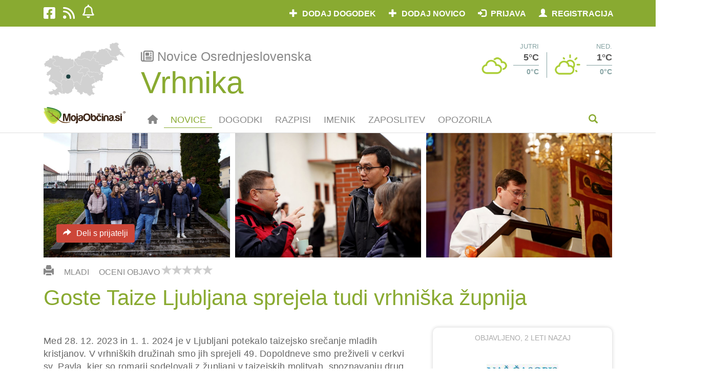

--- FILE ---
content_type: application/javascript; charset=utf-8
request_url: https://www.mojaobcina.si/unitegallery/js/unitegallery-tiles.min.js
body_size: 41794
content:
var $jscomp=$jscomp||{};$jscomp.scope={};$jscomp.findInternal=function(n,E,m){n instanceof String&&(n=String(n));for(var h=n.length,w=0;w<h;w++){var z=n[w];if(E.call(m,z,w,n))return{i:w,v:z}}return{i:-1,v:void 0}};$jscomp.ASSUME_ES5=!1;$jscomp.ASSUME_NO_NATIVE_MAP=!1;$jscomp.ASSUME_NO_NATIVE_SET=!1;$jscomp.defineProperty=$jscomp.ASSUME_ES5||"function"==typeof Object.defineProperties?Object.defineProperty:function(n,E,m){n!=Array.prototype&&n!=Object.prototype&&(n[E]=m.value)};
$jscomp.getGlobal=function(n){return"undefined"!=typeof window&&window===n?n:"undefined"!=typeof global&&null!=global?global:n};$jscomp.global=$jscomp.getGlobal(this);$jscomp.polyfill=function(n,E,m,h){if(E){m=$jscomp.global;n=n.split(".");for(h=0;h<n.length-1;h++){var w=n[h];w in m||(m[w]={});m=m[w]}n=n[n.length-1];h=m[n];E=E(h);E!=h&&null!=E&&$jscomp.defineProperty(m,n,{configurable:!0,writable:!0,value:E})}};
$jscomp.polyfill("Array.prototype.find",function(n){return n?n:function(n,m){return $jscomp.findInternal(this,n,m).v}},"es6","es3");function debugLine(n,E,m){!0===n&&(n="true");!1===n&&(n="false");var h=n;if("object"==typeof n)for(name in h="",n)h+=" "+name+": "+n[name];1!=E||m||(h+=" "+Math.random());1==m&&(n=jQuery("#debug_line"),n.width(200),500<=n.height()&&n.html(""),h=n.html()+"<br> -------------- <br>"+h);jQuery("#debug_line").show().html(h)}
function debugSide(n){var E="";for(name in n)E+=name+" : "+n[name]+"<br>";jQuery("#debug_side").show().html(E)}function trace(n){"undefined"!=typeof console&&console.log(n)}
function UGFunctions(){function n(a,c,d){c.addEventListener?c.addEventListener(a,d,!1):c.attachEvent?c.attachEvent("on"+a,d):c[a]=d}var E=null,m=this,h=0,w=[],z=-1,l=-1,v={},y={},e="",I=0,q=null,f=null;this.debugVar="";this.z__________FULL_SCREEN___________=function(){};this.toFullscreen=function(a,c){if(a.requestFullscreen)a.requestFullscreen();else if(a.mozRequestFullScreen)a.mozRequestFullScreen();else if(a.webkitRequestFullscreen)a.webkitRequestFullscreen();else if(a.msRequestFullscreen)a.msRequestFullscreen();
else return!1;return!0};this.exitFullscreen=function(){if(0==m.isFullScreen())return!1;if(document.exitFullscreen)document.exitFullscreen();else if(document.cancelFullScreen)document.cancelFullScreen();else if(document.mozCancelFullScreen)document.mozCancelFullScreen();else if(document.webkitExitFullscreen)document.webkitExitFullscreen();else if(document.msExitFullscreen)document.msExitFullscreen();else return!1;return!0};this.addFullScreenChangeEvent=function(a){document.webkitCancelFullScreen?n("webkitfullscreenchange",
document,a):document.msExitFullscreen?n("MSFullscreenChange",document,a):document.mozCancelFullScreen?n("mozfullscreenchange",document,a):n("fullscreenchange",document,a)};this.destroyFullScreenChangeEvent=function(){jQuery(document).unbind("fullscreenChange");jQuery(document).unbind("mozfullscreenchange");jQuery(document).unbind("webkitfullscreenchange");jQuery(document).unbind("MSFullscreenChange")};this.getFullScreenElement=function(){return document.fullscreenElement||document.mozFullScreenElement||
document.webkitFullscreenElement||document.msFullscreenElement};this.isFullScreen=function(){var a=document.fullscreen||document.mozFullScreen||document.webkitIsFullScreen||document.msFullscreenElement;return a?!0:!1};this.z__________GET_PROPS___________=function(){};this.getBrowserPrefix=function(){if(null!==E)return E;var a=["webkit","Moz","ms","O"],c=document.createElement("div"),d;for(d in a){var t=a[d];if(t+"Transform"in c.style)return E=t=t.toLowerCase()}return E=""};this.getImageInsideParentDataByImage=
function(a,c,d){var t=a.parent();a=m.getImageOriginalSize(a);return m.getImageInsideParentData(t,a.width,a.height,c,d)};this.getImageInsideParentData=function(a,c,d,t,J,e,f){J||(J={});var m={};"undefined"===typeof e&&(e=a.width());"undefined"===typeof f&&(f=a.height());J.padding_left&&(e-=J.padding_left);J.padding_right&&(e-=J.padding_right);J.padding_top&&(f-=J.padding_top);J.padding_bottom&&(f-=J.padding_bottom);a=null;var h="100%",O=null,L=null,l="display:block;margin:0px auto;";0<c&&0<d&&("down"==
t&&c<e&&d<f?(h=d,a=c,L=(e-a)/2,O=(f-h)/2):"fill"==t?(c/=d,h=f,a=h*c,a<e?(a=e,h=a/c,L=0,O=Math.round((h-f)/2*-1)):(O=0,L=Math.round((a-e)/2*-1))):(c/=d,h=f,a=h*c,O=0,L=(e-a)/2,"fitvert"!=t&&a>e&&(a=e,h=a/c,L=0,O=(f-h)/2)),a=Math.floor(a),h=Math.floor(h),O=Math.floor(O),L=Math.floor(L),l="position:absolute;");J.padding_top&&(O+=J.padding_top);J.padding_left&&(L+=J.padding_left);m.imageWidth=a;m.imageHeight=h;m.imageTop=O;m.imageLeft=L;m.imageRight=L+a;m.imageBottom=0==O||"100%"==h?null:O+h;m.style=
l;return m};this.getElementCenterPosition=function(a,c){var d=a.parent();a=m.getElementSize(a);var t=m.getElementSize(d);d=t.width;t=t.height;c&&void 0!==c.padding_top&&(t-=c.padding_top);c&&void 0!==c.padding_bottom&&(t-=c.padding_bottom);c&&void 0!==c.padding_left&&(d-=c.padding_left);c&&void 0!==c.padding_right&&(d-=c.padding_right);var e={};e.left=Math.round((d-a.width)/2);e.top=Math.round((t-a.height)/2);c&&void 0!==c.padding_top&&(e.top+=c.padding_top);c&&void 0!==c.padding_left&&(e.left+=c.padding_left);
return e};this.getElementCenterPoint=function(a,c){c||(c=!1);a=m.getElementSize(a);var d={};d.x=a.width/2;d.y=a.height/2;1==c&&(d.x+=a.left,d.y+=a.top);d.x=Math.round(d.x);d.y=Math.round(d.y);return d};this.getMousePosition=function(a,c){var d={pageX:a.pageX,pageY:a.pageY,clientX:a.clientX,clientY:a.clientY};a.originalEvent&&a.originalEvent.touches&&0<a.originalEvent.touches.length&&(d.pageX=a.originalEvent.touches[0].pageX,d.pageY=a.originalEvent.touches[0].pageY,d.clientX=a.originalEvent.touches[0].clientX,
d.clientY=a.originalEvent.touches[0].clientY);c&&(a=c.offset(),d.mouseX=d.pageX-a.left,d.mouseY=d.pageY-a.top);return d};this.getMouseElementPoint=function(a,c){return m.getElementLocalPoint({x:a.pageX,y:a.pageY},c)};this.getElementLocalPoint=function(a,c){var d={};c=c.offset();d.x=Math.round(a.x-c.left);d.y=Math.round(a.y-c.top);return d};this.getImageOriginalSize=function(a,c,d){if("undefined"!=typeof c&&"undefined"!=typeof d)return{width:c,height:d};d=a[0];if("undefined"==typeof d)throw Error("getImageOriginalSize error - Image not found");
c={};if("undefined"==typeof d.naturalWidth){if("number"==typeof a.data("naturalWidth"))return c={},c.width=a.data("naturalWidth"),c.height=a.data("naturalHeight"),c;var t=new Image;t.src=d.src;return t.complete?(c.width=t.width,c.height=t.height,a.data("naturalWidth",c.width),a.data("naturalHeight",c.height),c):{width:0,height:0}}c.width=d.naturalWidth;c.height=d.naturalHeight;return c};this.getimageRatio=function(a){var c=m.getImageOriginalSize(a);return m.getElementSize(a).width/c.width};this.isImageFitParent=
function(a){var c=a.parent();a=m.getElementSize(a);c=m.getElementSize(c);return a.width<=c.width&&a.height<=c.height?!0:!1};this.getElementSize=function(a){if(void 0===a)throw Error("Can't get size, empty element");var c=a.position();c.height=a.outerHeight();c.width=a.outerWidth();c.left=Math.round(c.left);c.top=Math.round(c.top);c.right=c.left+c.width;c.bottom=c.top+c.height;return c};this.isElementBiggerThenParent=function(a){var c=a.parent();a=m.getElementSize(a);c=m.getElementSize(c);return a.width>
c.width||a.height>c.height?!0:!1};this.isPointInsideElement=function(a,c){return 0==(0<=a.x&&a.x<c.width)||0==(0<=a.y&&a.y<c.height)?!1:!0};this.getElementRelativePos=function(a,c,d,t){t||(t=a.parent());a="number"==typeof a?{width:a,height:a}:m.getElementSize(a);t=m.getElementSize(t);switch(c){case "top":case "left":c=0;d&&(c+=d);break;case "center":c=Math.round((t.width-a.width)/2);d&&(c+=d);break;case "right":c=t.width-a.width;d&&(c-=d);break;case "middle":c=Math.round((t.height-a.height)/2);d&&
(c+=d);break;case "bottom":c=t.height-a.height,d&&(c-=d)}return c};this.z_________SET_ELEMENT_PROPS_______=function(){};this.zoomImageInsideParent=function(a,c,d,t,e,f,h){d||(d=1.2);e||(e="fit");var J=d,L=a.parent();d=m.getElementSize(a);var O=m.getImageOriginalSize(a),l=0,n=0,q=0,x=0;if(t){var v=m.getMouseElementPoint(t,a);t=m.isPointInsideElement(v,d);q=v.x;x=v.y}else t=!1;0==t&&(v=m.getElementCenterPoint(a),q=v.x,x=v.y);if(1==c){v=d.height*J;var y=d.width*J;0!=q&&(l=-(q*J-q));0!=x&&(n=-(x*J-x))}else{v=
d.height/J;y=d.width/J;L=m.getImageInsideParentData(L,O.width,O.height,e,h);if(y<L.imageWidth)return m.scaleImageFitParent(a,O.width,O.height,e,h),!0;1==t&&(0!=q&&(l=-(q/J-q)),0!=x&&(n=-(x/J-x)))}if(f&&(e=1,0!=O.width&&(e=y/O.width),e>f))return!1;m.setElementSize(a,y,v);0==c&&0==t?(f=m.getElementCenterPosition(a),c=f.left,f=f.top):(c=d.left+l,f=d.top+n);m.placeElement(a,c,f);return!0};this.placeElement=function(a,c,d,t,e,f){if(0==jQuery.isNumeric(c)||0==jQuery.isNumeric(d)){f||(f=a.parent());var J=
m.getElementSize(a);var h=m.getElementSize(f)}if(0==jQuery.isNumeric(c))switch(c){case "left":c=0;t&&(c+=t);break;case "center":c=Math.round((h.width-J.width)/2);t&&(c+=t);break;case "right":c=h.width-J.width,t&&(c-=t)}if(0==jQuery.isNumeric(d))switch(d){case "top":d=0;e&&(d+=e);break;case "middle":case "center":d=Math.round((h.height-J.height)/2);e&&(d+=e);break;case "bottom":d=h.height-J.height,e&&(d-=e)}t={position:"absolute",margin:"0px"};null!==c&&(t.left=c);null!==d&&(t.top=d);a.css(t)};this.placeElementInParentCenter=
function(a){m.placeElement(a,"center","middle")};this.setElementSizeAndPosition=function(a,c,d,t,e){a.css({width:t+"px",height:e+"px",left:c+"px",top:d+"px",position:"absolute",margin:"0px"})};this.setElementSize=function(a,c,d){c={width:c+"px"};null!==d&&"undefined"!=typeof d&&(c.height=d+"px");a.css(c)};this.cloneElementSizeAndPos=function(a,c,d,t,e){var f=a.position();if(void 0==f)throw Error("Can't get size, empty element");!0===d?(f.height=a.outerHeight(),f.width=a.outerWidth()):(f.height=a.height(),
f.width=a.width());f.left=Math.round(f.left);f.top=Math.round(f.top);t&&(f.left+=t);e&&(f.top+=e);m.setElementSizeAndPosition(c,f.left,f.top,f.width,f.height)};this.placeImageInsideParent=function(a,c,d,t,e,f){d=m.getImageInsideParentData(c,d,t,e,f);t="<img";null!==d.imageWidth&&(t+=" width = '"+d.imageWidth+"'",d.style+="width:"+d.imageWidth+";");null!=d.imageHeight&&("100%"==d.imageHeight?(t+=" height = '"+d.imageHeight+"'",d.style+="height:"+d.imageHeight+";"):(t+=" height = '"+d.imageHeight+"'",
d.style+="height:"+d.imageHeight+"px;"));null!==d.imageTop&&(d.style+="top:"+d.imageTop+"px;");null!==d.imageLeft&&(d.style+="left:"+d.imageLeft+"px;");a=m.escapeDoubleSlash(a);t+=" style='"+d.style+"'";c.html(t+(' src="'+a+'"')+">");return c.children("img")};this.scaleImageCoverParent=function(a,c,d){if("number"==typeof c){var t=c;c=d}else t=c.outerWidth(),c=c.outerHeight();d=m.getImageOriginalSize(a);var e=d.width/d.height;d=c;var f=d*e;f<t?(f=t,d=f/e,t=0,c=Math.round((d-c)/2*-1)):(c=0,t=Math.round((f-
t)/2*-1));f=Math.round(f);d=Math.round(d);a.css({width:f+"px",height:d+"px",left:t+"px",top:c+"px"})};this.scaleImageFitParent=function(a,c,d,t,e){var f=a.parent();c=m.getImageInsideParentData(f,c,d,t,e);d=!1;t={};null!==c.imageWidth&&(d=!0,a.removeAttr("width"),t.width=c.imageWidth+"px");null!=c.imageHeight&&(d=!0,a.removeAttr("height"),t.height=c.imageHeight+"px");null!==c.imageTop&&(d=!0,t.top=c.imageTop+"px");null!==c.imageLeft&&(d=!0,t.left=c.imageLeft+"px");1==d&&(t.position="absolute",t.margin=
"0px 0px",a.css(t));return c};this.scaleImageByHeight=function(a,c,d,t){d=m.getImageOriginalSize(a,d,t);d=Math.round(d.width/d.height*c);c=Math.round(c);m.setElementSize(a,d,c)};this.scaleImageByWidth=function(a,c,d,t){d=m.getImageOriginalSize(a,d,t);d=Math.round(c/(d.width/d.height));c=Math.round(c);m.setElementSize(a,c,d)};this.scaleImageExactSizeInParent=function(a,c,d,t,e,f){var J=a.parent();J=m.getElementSize(J);J.width<t&&(t=J.width);J.height<e&&(e=J.height);var h=m.getImageInsideParentData(null,
c,d,f,null,t,e);c=t;d=e;var l=f=h.imageLeft,O=h.imageTop,n=h.imageTop,q=Math.round((J.width-t)/2);J=Math.round((J.height-e)/2);t-=h.imageWidth+f+l;0!=t&&(l+=t);t=e-(h.imageHeight+O+n);0!=t&&(n+=t);a.removeAttr("width");a.removeAttr("height");e={position:"absolute",margin:"0px 0px"};e.width=c+"px";e.height=d+"px";e.left=q+"px";e.top=J+"px";e["padding-left"]=f+"px";e["padding-top"]=O+"px";e["padding-right"]=l+"px";e["padding-bottom"]=n+"px";a.css(e);a={};a.imageWidth=c;a.imageHeight=d;return a};this.showElement=
function(a,c,d){a.show().fadeTo(0,1);c&&c.show().fadeTo(0,1);d&&d.show().fadeTo(0,1)};this.z_________GALLERY_RELATED_FUNCTIONS_______=function(){};this.disableButton=function(a,c){c||(c="ug-button-disabled");0==m.isButtonDisabled(a,c)&&a.addClass(c)};this.convertCustomPrefixOptions=function(a,c,d){if(!c)return a;var t={};jQuery.each(a,function(a,e){0===a.indexOf(c+"_"+d+"_")&&(a=a.replace(c+"_"+d+"_",d+"_"));t[a]=e});return t};this.enableButton=function(a,c){c||(c="ug-button-disabled");1==m.isButtonDisabled(a,
c)&&a.removeClass(c)};this.isButtonDisabled=function(a,c){c||(c="ug-button-disabled");return a.hasClass(c)?!0:!1};this.z_________MATH_FUNCTIONS_______=function(){};this.normalizeSetting=function(a,c,d,e,f,h){h||(h=!1);f=a+(f-d)/(e-d)*(c-a);1==h&&(f<a&&(f=a),f>c&&(f=c));return f};this.getNormalizedValue=function(a,c,d,e,f){return a+(f-a)/(c-a)*(e-d)};this.getDistance=function(a,c,d,e){return Math.round(Math.sqrt(Math.abs((d-a)*(d-a)+(e-c)*(e-c))))};this.getMiddlePoint=function(a,c,d,e){var t={};t.x=
a+Math.round((d-a)/2);t.y=c+Math.round((e-c)/2);return t};this.getNumItemsInSpace=function(a,c,d){return Math.floor((a+d)/(c+d))};this.getNumItemsInSpaceRound=function(a,c,d){return Math.round((a+d)/(c+d))};this.getSpaceByNumItems=function(a,c,d){return a*c+(a-1)*d};this.getItemSizeInSpace=function(a,c,d){return Math.floor((a-(c-1)*d)/c)};this.getColX=function(a,c,d){return a*(c+d)};this.getColByIndex=function(a,c){return c%a};this.getColRowByIndex=function(a,c){return{col:Math.floor(a%c),row:Math.floor(a/
c)}};this.getIndexByRowCol=function(a,c,d){return 0>a||0>c?-1:a*d+c};this.getPrevRowSameColIndex=function(a,c){a=m.getColRowByIndex(a,c);return m.getIndexByRowCol(a.row-1,a.col,c)};this.getNextRowSameColIndex=function(a,c){a=m.getColRowByIndex(a,c);return m.getIndexByRowCol(a.row+1,a.col,c)};this.z_________DATA_FUNCTIONS_______=function(){};this.setGlobalData=function(a,c){jQuery.data(document.body,a,c)};this.getGlobalData=function(a){return jQuery.data(document.body,a)};this.z_________EVENT_DATA_FUNCTIONS_______=
function(){};this.handleScrollTop=function(a){if(0==m.isTouchDevice())return null;var c=m.getStoredEventData(a);null===c.scrollDir&&(15<Math.abs(c.diffMouseX)?c.scrollDir="hor":15<Math.abs(c.diffMouseY)&&Math.abs(c.diffMouseY)>Math.abs(c.diffMouseX)&&(c.scrollDir="vert",c.scrollStartY=c.lastMouseClientY,c.scrollOrigin=jQuery(document).scrollTop(),y[a].scrollStartY=c.lastMouseClientY,y[a].scrollOrigin=c.scrollOrigin),y[a].scrollDir=c.scrollDir);if("vert"!==c.scrollDir)return c.scrollDir;jQuery(document).scrollTop();
a=c.scrollOrigin-(c.lastMouseClientY-c.scrollStartY);0<=a&&jQuery(document).scrollTop(a);return c.scrollDir};this.wasVerticalScroll=function(a){return"vert"===m.getStoredEventData(a).scrollDir?!0:!1};this.storeEventData=function(a,c,d){a=m.getMousePosition(a);var e=jQuery.now();a={startTime:e,lastTime:e,startMouseX:a.pageX,startMouseY:a.pageY,lastMouseX:a.pageX,lastMouseY:a.pageY,startMouseClientY:a.clientY,lastMouseClientY:a.clientY,scrollTop:jQuery(document).scrollTop(),scrollDir:null};d&&(a=jQuery.extend(a,
d));y[c]=a};this.updateStoredEventData=function(a,c,d){if(!y[c])throw Error("updateEventData error: must have stored cache object");var e=y[c];a=m.getMousePosition(a);e.lastTime=jQuery.now();void 0!==a.pageX&&(e.lastMouseX=a.pageX,e.lastMouseY=a.pageY,e.lastMouseClientY=a.clientY);d&&(e=jQuery.extend(e,d));y[c]=e};this.getStoredEventData=function(a,c){if(!y[a])throw Error("updateEventData error: must have stored cache object");a=y[a];a.diffMouseX=a.lastMouseX-a.startMouseX;a.diffMouseY=a.lastMouseY-
a.startMouseY;a.diffMouseClientY=a.lastMouseClientY-a.startMouseClientY;a.diffTime=a.lastTime-a.startTime;!0===c?(a.startMousePos=a.lastMouseY,a.lastMousePos=a.lastMouseY,a.diffMousePos=a.diffMouseY):(a.startMousePos=a.lastMouseX,a.lastMousePos=a.lastMouseX,a.diffMousePos=a.diffMouseX);return a};this.isApproveStoredEventClick=function(a,c){if(!y[a])return!0;a=m.getStoredEventData(a,c);return 400<a.diffTime||30<Math.abs(a.diffMousePos)?!1:!0};this.clearStoredEventData=function(a){y[a]=null};this.z_________CHECK_SUPPORT_FUNCTIONS_______=
function(){};this.isCanvasExists=function(){return"function"==typeof jQuery('<canvas width="500" height="500" > </canvas>')[0].getContext?!0:!1};this.isScrollbarExists=function(){return window.innerWidth>document.documentElement.clientWidth};this.isTouchDevice=function(){if(-1!==z)return z;try{document.createEvent("TouchEvent"),z=!0}catch(a){z=!1}return z};this.isRgbaSupported=function(){if(-1!==l)return l;var a=document.getElementsByTagName("script")[0],c=a.style.color;try{a.style.color="rgba(1,5,13,0.44)"}catch(t){}var d=
a.style.color!=c;a.style.color=c;return l=d};this.z_________GENERAL_FUNCTIONS_______=function(){};this.checkMinJqueryVersion=function(a){var c=jQuery.fn.jquery.split(".");a=a.split(".");for(var d=0,e=c.length;d<e;d++){var f=parseInt(c[d]),h=parseInt(a[d]);if("undefined"==typeof a[d])break;if(h>f)return!1;if(f>h)break}return!0};this.getCssSizeParam=function(a){return jQuery.isNumeric(a)?a+"px":a};this.convertHexToRGB=function(a,c){var d=a.replace("#","");if(d===a)return a;r=parseInt(d.substring(0,
2),16);g=parseInt(d.substring(2,4),16);b=parseInt(d.substring(4,6),16);return result="rgba("+r+","+g+","+b+","+c+")"};this.timestampToString=function(a){a=new Date(a);var c=a.getDate()+"/"+a.getMonth();return c+=" "+a.getHours()+":"+a.getMinutes()+":"+a.getSeconds()+":"+a.getMilliseconds()};this.getArrTouches=function(a){var c=[];a.originalEvent&&a.originalEvent.touches&&0<a.originalEvent.touches.length&&(c=a.originalEvent.touches);return c};this.getArrTouchPositions=function(a){for(var c=[],d=0;d<
a.length;d++)c.push({pageX:a[d].pageX,pageY:a[d].pageY});return c};this.startTimeDebug=function(){h=jQuery.now()};this.showTimeDebug=function(){var a=jQuery.now()-h;debugLine({"Time Passed":a},!0)};this.initProgressIndicator=function(a,c,d){"bar"!=a&&0==m.isCanvasExists()&&(a="bar");switch(a){case "bar":a=new UGProgressBar;a.putHidden(d,c);break;default:case "pie":a=new UGProgressPie;a.putHidden(d,c);break;case "pie2":c.type_fill=!0,a=new UGProgressPie,a.putHidden(d,c)}return a};this.setButtonMobileReady=
function(a){a.on("touchstart",function(a){jQuery(this).addClass("ug-nohover")});a.on("mousedown touchend",function(a){a.stopPropagation();a.stopImmediatePropagation();return!1})};this.registerTheme=function(a){w.push(a)};this.getArrThemes=function(){return w};this.isThemeRegistered=function(a){return-1!==jQuery.inArray(a,w)?!0:!1};this.getFirstRegisteredTheme=function(){return 0==w.length?"":w[0]};this.isTimePassed=function(a,c){c||(c=100);var d=jQuery.now();lastTime=0==v.hasOwnProperty(a)?0:v[a];
var e=d-lastTime;v[a]=d;return e<=c?!1:!0};this.whenContiniousEventOver=function(a,c,d){d||(d=300);1==v.hasOwnProperty(a)&&null!=v[a]&&(clearTimeout(v[a]),v[a]=null);v[a]=setTimeout(c,d)};this.validateClickTouchstartEvent=function(a){var c=!0,d=jQuery.now()-I;"click"==a&&"touchstart"==e&&1E3>d&&(c=!1);I=jQuery.now();e=a;return c};this.addClassOnHover=function(a,c){c||(c="ug-button-hover");a.hover(function(){jQuery(this).addClass(c)},function(){jQuery(this).removeClass(c)})};this.destroyButton=function(a){a.off("mouseenter");
a.off("mouseleave");a.off("click");a.off("touchstart");a.off("touchend");a.off("mousedown");a.off("tap")};this.setButtonOnClick=function(a,c){m.setButtonMobileReady(a);a.on("click touchstart",function(a){objThis=jQuery(this);a.stopPropagation();a.stopImmediatePropagation();if(0==m.validateClickTouchstartEvent(a.type))return!0;c(objThis,a)})};this.setButtonOnTap=function(a,c){a.on("tap",c);if(0==m.isTouchDevice())a.on("click",function(a){var c=jQuery(this);if(0==m.validateClickTouchstartEvent(a.type))return!0;
c.trigger("tap")});else a.on("touchstart",function(a){jQuery(this).addClass("ug-nohover");q=jQuery(this);I=jQuery.now()}),a.on("touchend",function(a){a=jQuery(this);if(0==a.is(q)||!I||700<jQuery.now()-I)return!0;a.trigger("tap")})};this.loadJs=function(a,c){!0===c&&(a=location.protocol+"//"+a);c=document.createElement("script");c.src=a;a=document.getElementsByTagName("script")[0];a.parentNode.insertBefore(c,a)};this.loadCss=function(a,c){!0===c&&(a=location.protocol+"//"+a);c=document.createElement("link");
c.setAttribute("rel","stylesheet");c.setAttribute("type","text/css");c.setAttribute("href",a);document.getElementsByTagName("head")[0].appendChild(c)};this.addEvent=function(a,c,d){"undefined"!=typeof a.addEventListener?a.addEventListener(c,d,!1):a.attachEvent&&a.attachEvent("on"+c,d)};this.checkImagesLoaded=function(a,c,d){function e(a,e){f++;"function"==typeof d&&setTimeout(function(){d(a,e)});f==h&&"function"==typeof c&&setTimeout(function(){c()})}var f=0,h=a.length;if(0==h&&c)return c(),!1;setTimeout(function(){for(var c=
0;c<h;c++){var d=a[c];if(void 0!==d.naturalWidth&&0!==d.naturalWidth)e(a[c],!1);else{var f=jQuery("<img/>");f.data("index",c);f.on("load",function(){var c=jQuery(this).data("index");e(a[c],!1)});f.on("error",function(){var c=jQuery(this).data("index");e(a[c],!0)});f.attr("src",d.src)}}})};this.waitForWidth=function(a,c){var d=a.width();if(0!=d)return c(),!1;f=setInterval(function(){d=a.width();0!=d&&(clearInterval(f),c())},300)};this.arrayShuffle=function(a){if("object"!=typeof a)return a;for(var c,
d,e=a.length;e;c=parseInt(Math.random()*e),d=a[--e],a[e]=a[c],a[c]=d);return a};this.getObjectLength=function(a){var c=0,d;for(d in a)c++;return c};this.normalizePercent=function(a){0>a&&(a=0);1<a&&(a=1);return a};this.stripTags=function(a){return a.replace(/(<([^>]+)>)/ig,"")};this.escapeDoubleSlash=function(a){return a.replace('"','"')};this.htmlentitles=function(a){return jQuery("<div/>").text(a).html()};this.z_________END_GENERAL_FUNCTIONS_______=function(){}}var g_ugFunctions=new UGFunctions;
!function(n){"function"==typeof define&&define.amd?define(["jquery"],n):"object"==typeof exports?module.exports=n:n(jQuery)}(function(n){function E(l){var q=l||window.event,f=v.call(arguments,1),a,c=0,d=0,t=0;if(l=n.event.fix(q),l.type="mousewheel","detail"in q&&(d=-1*q.detail),"wheelDelta"in q&&(d=q.wheelDelta),"wheelDeltaY"in q&&(d=q.wheelDeltaY),"wheelDeltaX"in q&&(c=-1*q.wheelDeltaX),"axis"in q&&q.axis===q.HORIZONTAL_AXIS&&(c=-1*d,d=0),a=0===d?c:d,"deltaY"in q&&(d=-1*q.deltaY,a=d),"deltaX"in q&&
(c=q.deltaX,0===d&&(a=-1*c)),0!==d||0!==c){if(1===q.deltaMode){var J=n.data(this,"mousewheel-line-height");a*=J;d*=J;c*=J}else 2===q.deltaMode&&(J=n.data(this,"mousewheel-page-height"),a*=J,d*=J,c*=J);return t=Math.max(Math.abs(d),Math.abs(c)),(!w||w>t)&&(w=t,e.settings.adjustOldDeltas&&"mousewheel"===q.type&&0===t%120&&(w/=40)),e.settings.adjustOldDeltas&&"mousewheel"===q.type&&0===t%120&&(a/=40,c/=40,d/=40),a=Math[1<=a?"floor":"ceil"](a/w),c=Math[1<=c?"floor":"ceil"](c/w),d=Math[1<=d?"floor":"ceil"](d/
w),l.deltaX=c,l.deltaY=d,l.deltaFactor=w,l.deltaMode=0,f.unshift(l,a,c,d),h&&clearTimeout(h),h=setTimeout(m,200),(n.event.dispatch||n.event.handle).apply(this,f)}}function m(){w=null}var h,w,z=["wheel","mousewheel","DOMMouseScroll","MozMousePixelScroll"],l="onwheel"in document||9<=document.documentMode?["wheel"]:["mousewheel","DomMouseScroll","MozMousePixelScroll"],v=Array.prototype.slice;if(n.event.fixHooks)for(var y=z.length;y;)n.event.fixHooks[z[--y]]=n.event.mouseHooks;var e=n.event.special.mousewheel=
{version:"3.1.9",setup:function(){if(this.addEventListener)for(var h=l.length;h;)this.addEventListener(l[--h],E,!1);else this.onmousewheel=E;n.data(this,"mousewheel-line-height",e.getLineHeight(this));n.data(this,"mousewheel-page-height",e.getPageHeight(this))},teardown:function(){if(this.removeEventListener)for(var e=l.length;e;)this.removeEventListener(l[--e],E,!1);else this.onmousewheel=null},getLineHeight:function(e){return parseInt(n(e)["offsetParent"in n.fn?"offsetParent":"parent"]().css("fontSize"),
10)},getPageHeight:function(e){return n(e).height()},settings:{adjustOldDeltas:!0}};n.fn.extend({mousewheel:function(e){return e?this.bind("mousewheel",e):this.trigger("mousewheel")},unmousewheel:function(e){return this.unbind("mousewheel",e)}})});
(function(n){"function"===typeof define&&define.amd?define(["jquery"],function(E){return n(E)}):"object"===typeof module&&"object"===typeof module.exports?exports=n(require("jquery")):n(jQuery)})(function(n){function E(e){return e<1/2.75?7.5625*e*e:e<2/2.75?7.5625*(e-=1.5/2.75)*e+.75:e<2.5/2.75?7.5625*(e-=2.25/2.75)*e+.9375:7.5625*(e-=2.625/2.75)*e+.984375}n.easing.jswing=n.easing.swing;var m=Math.pow,h=Math.sqrt,w=Math.sin,z=Math.cos,l=Math.PI,v=2*l/3,y=2*l/4.5;n.extend(n.easing,{def:"easeOutQuad",
swing:function(e){return n.easing[n.easing.def](e)},easeInQuad:function(e){return e*e},easeOutQuad:function(e){return 1-(1-e)*(1-e)},easeInOutQuad:function(e){return.5>e?2*e*e:1-m(-2*e+2,2)/2},easeInCubic:function(e){return e*e*e},easeOutCubic:function(e){return 1-m(1-e,3)},easeInOutCubic:function(e){return.5>e?4*e*e*e:1-m(-2*e+2,3)/2},easeInQuart:function(e){return e*e*e*e},easeOutQuart:function(e){return 1-m(1-e,4)},easeInOutQuart:function(e){return.5>e?8*e*e*e*e:1-m(-2*e+2,4)/2},easeInQuint:function(e){return e*
e*e*e*e},easeOutQuint:function(e){return 1-m(1-e,5)},easeInOutQuint:function(e){return.5>e?16*e*e*e*e*e:1-m(-2*e+2,5)/2},easeInSine:function(e){return 1-z(e*l/2)},easeOutSine:function(e){return w(e*l/2)},easeInOutSine:function(e){return-(z(l*e)-1)/2},easeInExpo:function(e){return 0===e?0:m(2,10*e-10)},easeOutExpo:function(e){return 1===e?1:1-m(2,-10*e)},easeInOutExpo:function(e){return 0===e?0:1===e?1:.5>e?m(2,20*e-10)/2:(2-m(2,-20*e+10))/2},easeInCirc:function(e){return 1-h(1-m(e,2))},easeOutCirc:function(e){return h(1-
m(e-1,2))},easeInOutCirc:function(e){return.5>e?(1-h(1-m(2*e,2)))/2:(h(1-m(-2*e+2,2))+1)/2},easeInElastic:function(e){return 0===e?0:1===e?1:-m(2,10*e-10)*w((10*e-10.75)*v)},easeOutElastic:function(e){return 0===e?0:1===e?1:m(2,-10*e)*w((10*e-.75)*v)+1},easeInOutElastic:function(e){return 0===e?0:1===e?1:.5>e?-(m(2,20*e-10)*w((20*e-11.125)*y))/2:m(2,-20*e+10)*w((20*e-11.125)*y)/2+1},easeInBack:function(e){return 2.70158*e*e*e-1.70158*e*e},easeOutBack:function(e){return 1+2.70158*m(e-1,3)+1.70158*
m(e-1,2)},easeInOutBack:function(e){return.5>e?m(2*e,2)*(7.189819*e-2.5949095)/2:(m(2*e-2,2)*(3.5949095*(2*e-2)+2.5949095)+2)/2},easeInBounce:function(e){return 1-E(1-e)},easeOutBounce:E,easeInOutBounce:function(e){return.5>e?(1-E(1-2*e))/2:(1+E(2*e-1))/2}})});
!function(n,E){function m(a,d,f){var c=e[d.type]||{};return null==a?f||!d.def?null:d.def:(a=c.floor?~~a:parseFloat(a),isNaN(a)?d.def:c.mod?(a+c.mod)%c.mod:0>a?0:c.max<a?c.max:a)}function h(c){var d=v(),e=d._rgba=[];return c=c.toLowerCase(),f(l,function(a,f){var t;a=(a=f.re.exec(c))&&f.parse(a);f=f.space||"rgba";return a?(t=d[f](a),d[y[f].cache]=t[y[f].cache],e=d._rgba=t._rgba,!1):void 0}),e.length?("0,0,0,0"===e.join()&&n.extend(e,a.transparent),d):a[c]}function w(a,d,e){return e=(e+1)%1,1>6*e?a+
(d-a)*e*6:1>2*e?d:2>3*e?a+(d-a)*(2/3-e)*6:a}if("undefined"==typeof n.cssHooks)return!1;var z=/^([\-+])=\s*(\d+\.?\d*)/,l=[{re:/rgba?\(\s*(\d{1,3})\s*,\s*(\d{1,3})\s*,\s*(\d{1,3})\s*(?:,\s*(\d?(?:\.\d+)?)\s*)?\)/,parse:function(a){return[a[1],a[2],a[3],a[4]]}},{re:/rgba?\(\s*(\d+(?:\.\d+)?)\%\s*,\s*(\d+(?:\.\d+)?)\%\s*,\s*(\d+(?:\.\d+)?)\%\s*(?:,\s*(\d?(?:\.\d+)?)\s*)?\)/,parse:function(a){return[2.55*a[1],2.55*a[2],2.55*a[3],a[4]]}},{re:/#([a-f0-9]{2})([a-f0-9]{2})([a-f0-9]{2})/,parse:function(a){return[parseInt(a[1],
16),parseInt(a[2],16),parseInt(a[3],16)]}},{re:/#([a-f0-9])([a-f0-9])([a-f0-9])/,parse:function(a){return[parseInt(a[1]+a[1],16),parseInt(a[2]+a[2],16),parseInt(a[3]+a[3],16)]}},{re:/hsla?\(\s*(\d+(?:\.\d+)?)\s*,\s*(\d+(?:\.\d+)?)\%\s*,\s*(\d+(?:\.\d+)?)\%\s*(?:,\s*(\d?(?:\.\d+)?)\s*)?\)/,space:"hsla",parse:function(a){return[a[1],a[2]/100,a[3]/100,a[4]]}}],v=n.Color=function(a,d,e,f){return new n.Color.fn.parse(a,d,e,f)},y={rgba:{props:{red:{idx:0,type:"byte"},green:{idx:1,type:"byte"},blue:{idx:2,
type:"byte"}}},hsla:{props:{hue:{idx:0,type:"degrees"},saturation:{idx:1,type:"percent"},lightness:{idx:2,type:"percent"}}}},e={"byte":{floor:!0,max:255},percent:{max:1},degrees:{mod:360,floor:!0}},I=v.support={},q=n("<p>")[0],f=n.each;q.style.cssText="background-color:rgba(1,1,1,.5)";I.rgba=-1<q.style.backgroundColor.indexOf("rgba");f(y,function(a,d){d.cache="_"+a;d.props.alpha={idx:3,type:"percent",def:1}});v.fn=n.extend(v.prototype,{parse:function(c,d,e,l){if(c===E)return this._rgba=[null,null,
null,null],this;(c.jquery||c.nodeType)&&(c=n(c).css(d),d=E);var t=this,J=n.type(c),q=this._rgba=[];return d!==E&&(c=[c,d,e,l],J="array"),"string"===J?this.parse(h(c)||a._default):"array"===J?(f(y.rgba.props,function(a,d){q[d.idx]=m(c[d.idx],d)}),this):"object"===J?(c instanceof v?f(y,function(a,d){c[d.cache]&&(t[d.cache]=c[d.cache].slice())}):f(y,function(a,d){var e=d.cache;f(d.props,function(a,f){if(!t[e]&&d.to){if("alpha"===a||null==c[a])return;t[e]=d.to(t._rgba)}t[e][f.idx]=m(c[a],f,!0)});t[e]&&
0>n.inArray(null,t[e].slice(0,3))&&(t[e][3]=1,d.from&&(t._rgba=d.from(t[e])))}),this):void 0},is:function(a){var c=v(a),e=!0,h=this;return f(y,function(a,d){var t,l=c[d.cache];return l&&(t=h[d.cache]||d.to&&d.to(h._rgba)||[],f(d.props,function(a,c){return null!=l[c.idx]?e=l[c.idx]===t[c.idx]:void 0})),e}),e},_space:function(){var a=[],d=this;return f(y,function(c,e){d[e.cache]&&a.push(c)}),a.pop()},transition:function(a,d){var c=v(a);a=c._space();var h=y[a],l=0===this.alpha()?v("transparent"):this,
n=l[h.cache]||h.to(l._rgba),q=n.slice();return c=c[h.cache],f(h.props,function(a,f){a=f.idx;var t=n[a],h=c[a],l=e[f.type]||{};null!==h&&(null===t?q[a]=h:(l.mod&&(h-t>l.mod/2?t+=l.mod:t-h>l.mod/2&&(t-=l.mod)),q[a]=m((h-t)*d+t,f)))}),this[a](q)},blend:function(a){if(1===this._rgba[3])return this;var c=this._rgba.slice(),e=c.pop(),f=v(a)._rgba;return v(n.map(c,function(a,c){return(1-e)*f[c]+e*a}))},toRgbaString:function(){var a="rgba(",d=n.map(this._rgba,function(a,c){return null==a?2<c?1:0:a});return 1===
d[3]&&(d.pop(),a="rgb("),a+d.join()+")"},toHslaString:function(){var a="hsla(",d=n.map(this.hsla(),function(a,c){return null==a&&(a=2<c?1:0),c&&3>c&&(a=Math.round(100*a)+"%"),a});return 1===d[3]&&(d.pop(),a="hsl("),a+d.join()+")"},toHexString:function(a){var c=this._rgba.slice(),e=c.pop();return a&&c.push(~~(255*e)),"#"+n.map(c,function(a){return a=(a||0).toString(16),1===a.length?"0"+a:a}).join("")},toString:function(){return 0===this._rgba[3]?"transparent":this.toRgbaString()}});v.fn.parse.prototype=
v.fn;y.hsla.to=function(a){if(null==a[0]||null==a[1]||null==a[2])return[null,null,null,a[3]];var c,e,f=a[0]/255,h=a[1]/255,l=a[2]/255;a=a[3];var m=Math.max(f,h,l),n=Math.min(f,h,l),O=m-n,q=m+n,v=.5*q;return c=n===m?0:f===m?60*(h-l)/O+360:h===m?60*(l-f)/O+120:60*(f-h)/O+240,e=0===O?0:.5>=v?O/q:O/(2-q),[Math.round(c)%360,e,v,null==a?1:a]};y.hsla.from=function(a){if(null==a[0]||null==a[1]||null==a[2])return[null,null,null,a[3]];var c=a[0]/360,e=a[1],f=a[2];a=a[3];e=.5>=f?f*(1+e):f+e-f*e;f=2*f-e;return[Math.round(255*
w(f,e,c+1/3)),Math.round(255*w(f,e,c)),Math.round(255*w(f,e,c-1/3)),a]};f(y,function(a,d){var c=d.props,e=d.cache,h=d.to,l=d.from;v.fn[a]=function(a){if(h&&!this[e]&&(this[e]=h(this._rgba)),a===E)return this[e].slice();var d,t=n.type(a),q="array"===t||"object"===t?a:arguments,y=this[e].slice();return f(c,function(a,c){a=q["object"===t?a:c.idx];null==a&&(a=y[c.idx]);y[c.idx]=m(a,c)}),l?(d=v(l(y)),d[e]=y,d):v(y)};f(c,function(c,d){v.fn[c]||(v.fn[c]=function(e){var f,t=n.type(e),h="alpha"===c?this._hsla?
"hsla":"rgba":a,l=this[h](),m=l[d.idx];return"undefined"===t?m:("function"===t&&(e=e.call(this,m),t=n.type(e)),null==e&&d.empty?this:("string"===t&&(f=z.exec(e),f&&(e=m+parseFloat(f[2])*("+"===f[1]?1:-1))),l[d.idx]=e,this[h](l)))})})});v.hook=function(a){a=a.split(" ");f(a,function(a,c){n.cssHooks[c]={set:function(a,d){var e,f="";if("transparent"!==d&&("string"!==n.type(d)||(e=h(d)))){if(d=v(e||d),!I.rgba&&1!==d._rgba[3]){for(e="backgroundColor"===c?a.parentNode:a;(""===f||"transparent"===f)&&e&&
e.style;)try{f=n.css(e,"backgroundColor"),e=e.parentNode}catch(H){}d=d.blend(f&&"transparent"!==f?f:"_default")}d=d.toRgbaString()}try{a.style[c]=d}catch(H){}}};n.fx.step[c]=function(a){a.colorInit||(a.start=v(a.elem,c),a.end=v(a.end),a.colorInit=!0);n.cssHooks[c].set(a.elem,a.start.transition(a.end,a.pos))}})};v.hook("backgroundColor borderBottomColor borderLeftColor borderRightColor borderTopColor color columnRuleColor outlineColor textDecorationColor textEmphasisColor");n.cssHooks.borderColor=
{expand:function(a){var c={};return f(["Top","Right","Bottom","Left"],function(d,e){c["border"+e+"Color"]=a}),c}};var a=n.Color.names={aqua:"#00ffff",black:"#000000",blue:"#0000ff",fuchsia:"#ff00ff",gray:"#808080",green:"#008000",lime:"#00ff00",maroon:"#800000",navy:"#000080",olive:"#808000",purple:"#800080",red:"#ff0000",silver:"#c0c0c0",teal:"#008080",white:"#ffffff",yellow:"#ffff00",transparent:[null,null,null,0],_default:"#ffffff"}}(jQuery);
!function(n){function E(){try{var m=this===document?n(this):n(this).contents()}catch(h){return!1}m.mousemove(function(h){n.mlp={x:h.pageX,y:h.pageY}});m.find("iframe").on("load",E)}n.mlp={x:0,y:0};n(E);n.fn.ismouseover=function(){var m=!1;return this.eq(0).each(function(){var h=n(this).is("iframe")?n(this).contents().find("body"):n(this),w=h.offset();m=w.left<=n.mlp.x&&w.left+h.outerWidth()>n.mlp.x&&w.top<=n.mlp.y&&w.top+h.outerHeight()>n.mlp.y}),m}}(jQuery);
function UGThumbsGeneral(){function n(a,c){var d=J[a],e="";0==H.customThumbs&&(e=" ug-thumb-generated");var f="<div class='ug-thumb-wrapper"+e+"' "+("style='z-index:"+(d.index+1)+";'")+"></div>";if(1==K.thumb_wrapper_as_link){f=d.link;var h="";for(t in K.thumb_custom_attributes)K.thumb_custom_attributes.hasOwnProperty(t)&&(h="string"===typeof K.thumb_custom_attributes[t]||K.thumb_custom_attributes[t]instanceof String?h+(" data-"+t+'="'+K.thumb_custom_attributes[t]+'"'):h+(" data-"+t+'="'+d.objThumbImage[0].parentElement.dataset[t]+
'"'));""==d.link&&(f="javascript:void(0)");var t="";1==K.thumb_link_newpage&&d.link&&(t=" target='_blank'");f="<a href='"+f+"'"+t+" class='ug-thumb-wrapper"+e+"'"+h+"></a>"}e=jQuery(f);f=d.objThumbImage;0==H.customThumbs&&(1==K.thumb_show_loader&&f&&(h="ug-thumb-loader-dark","bright"==K.thumb_loader_type&&(h="ug-thumb-loader-bright"),e.append("<div class='ug-thumb-loader "+h+"'></div>"),e.append("<div class='ug-thumb-error' style='display:none'></div>")),f&&(f.addClass("ug-thumb-image"),1==K.thumb_image_overlay_effect&&
(h=f.clone().appendTo(e),h.addClass("ug-thumb-image-overlay "+c).removeClass("ug-thumb-image"),h.fadeTo(0,0),d.objImageOverlay=h),e.append(f)));H.isEffectBorder&&e.append("<div class='ug-thumb-border-overlay'></div>");H.isEffectOverlay&&e.append("<div class='ug-thumb-overlay'></div>");L.append(e);H.customThumbs&&H.funcSetCustomThumbHtml(e,d);return J[a].objThumbWrapper=e}function E(a,c,d,e){var f={width:a+"px",height:c+"px"};a={width:a-H.thumbInnerReduce+"px",height:c-H.thumbInnerReduce+"px"};d?(!0!==
e&&d.css(f),d.find(".ug-thumb-loader, .ug-thumb-error, .ug-thumb-border-overlay, .ug-thumb-overlay").css(a)):(L.children(".ug-thumb-wrapper").css(f),L.find(".ug-thumb-loader, .ug-thumb-error, .ug-thumb-border-overlay, .ug-thumb-overlay").css(a))}function m(a,d,e,f){f||(f=!1);c.isFakeFullscreen()&&(f=!0);a=a.children(".ug-thumb-border-overlay");var h={};h["border-width"]=d+"px";0!=d&&(h["border-color"]=e);f&&!0===f?(a.css(h),0==d?a.hide():a.show()):(0==d?a.stop().fadeOut(K.thumb_transition_duration):
a.show().stop().fadeIn(K.thumb_transition_duration),a.stop(!0).animate(h,{duration:K.thumb_transition_duration,easing:K.thumb_transition_easing,queue:!1}))}function h(a,c,d){a=a.children(".ug-thumb-overlay");var e=K.thumb_transition_duration;d&&!0===d&&(e=0);c?a.stop(!0).fadeTo(e,H.colorOverlayOpacity):a.stop(!0).fadeTo(e,0)}function w(a,c,d){var e=a.children("img.ug-thumb-image");a=a.children("img.ug-thumb-image-overlay");var f=K.thumb_transition_duration;d&&!0===d&&(f=0);c?a.stop(!0).fadeTo(f,1):
(e.fadeTo(0,1),a.stop(!0).fadeTo(f,0))}function z(c,d){H.isEffectBorder&&m(c,K.thumb_selected_border_width,K.thumb_selected_border_color,d);H.isEffectOverlay&&h(c,1==K.thumb_overlay_reverse?!0:!1,d);H.isEffectImage&&w(c,!1,d);a.trigger(f.events.SETSELECTEDSTYLE,c)}function l(a){if(0>=K.thumb_round_corners_radius)return!1;var c={"border-radius":K.thumb_round_corners_radius+"px"};a?(a.css(c),a.find(".ug-thumb-border-overlay").css(c)):L.find(".ug-thumb-wrapper, .ug-thumb-wrapper .ug-thumb-border-overlay").css(c)}
function v(a){1==e(a)?z(a,!0,"redraw"):f.setThumbNormalStyle(a,!0,"redraw")}function y(){var a="",c=K.thumb_image_overlay_type.split(","),d;for(d in c)switch(c[d]){case "bw":a+=" ug-bw-effect";break;case "blur":a+=" ug-blur-effect";break;case "sepia":a+=" ug-sepia-effect"}return a}function e(a){return a.hasClass("ug-thumb-selected")?!0:!1}function I(a,c){c=jQuery(c);f.getItemByThumb(c);a=P.getElementSize(c);E(a.width,a.height,c,!0);v(c)}function q(a,c,d){objItem=f.getItemByThumb(c);objItem.isLoaded=
!0;objItem.isThumbImageLoaded=!0;a=P.getImageOriginalSize(d);objItem.thumbWidth=a.width;objItem.thumbHeight=a.height;objItem.thumbRatioByWidth=a.width/a.height;objItem.thumbRatioByHeight=a.height/a.width;c.addClass("ug-thumb-ratio-set")}var f=this,a=jQuery(f),c=new UniteGalleryMain,d,t,J,L,P=new UGFunctions;this.type={GET_THUMBS_ALL:"all",GET_THUMBS_RATIO:"ratio",GET_THUMBS_NO_RATIO:"no_ratio",GET_THUMBS_NEW:"new"};this.events={SETOVERSTYLE:"thumbmouseover",SETNORMALSTYLE:"thumbmouseout",SETSELECTEDSTYLE:"thumbsetselected",
PLACEIMAGE:"thumbplaceimage",AFTERPLACEIMAGE:"thumb_after_place_image",IMAGELOADERROR:"thumbimageloaderror",THUMB_IMAGE_LOADED:"thumb_image_loaded"};var K={thumb_width:88,thumb_height:50,thumb_fixed_size:!0,thumb_resize_by:"height",thumb_border_effect:!0,thumb_border_width:0,thumb_border_color:"#000000",thumb_over_border_width:0,thumb_over_border_color:"#d9d9d9",thumb_selected_border_width:1,thumb_selected_border_color:"#d9d9d9",thumb_round_corners_radius:0,thumb_color_overlay_effect:!0,thumb_overlay_color:"#000000",
thumb_overlay_opacity:.4,thumb_overlay_reverse:!1,thumb_image_overlay_effect:!1,thumb_image_overlay_type:"bw",thumb_transition_duration:200,thumb_transition_easing:"easeOutQuad",thumb_show_loader:!0,thumb_loader_type:"dark",thumb_wrapper_as_link:!1,thumb_link_newpage:!1},H={touchEnabled:!1,num_thumbs_checking:0,customThumbs:!1,funcSetCustomThumbHtml:null,isEffectBorder:!1,isEffectOverlay:!1,isEffectImage:!1,colorOverlayOpacity:1,thumbInnerReduce:0,allowOnResize:!0,classNewThumb:"ug-new-thumb"};this.init=
function(a,e){d=a.getObjects();c=a;jQuery(a);t=d.g_objWrapper;J=d.g_arrItems;K=jQuery.extend(K,e);H.isEffectBorder=K.thumb_border_effect;H.isEffectOverlay=K.thumb_color_overlay_effect;H.isEffectImage=K.thumb_image_overlay_effect};this._____________EXTERNAL_SETTERS__________=function(){};this.setHtmlThumbs=function(a,d){var e;L=a;1==H.isEffectImage&&(e=y());if(!0!==d)for(a=c.getNumItems(),d=0;d<a;d++)n(d,e);else f.getThumbs().removeClass(H.classNewThumb),a=c.getNewAddedItemsIndexes(),jQuery.each(a,
function(a,c){n(c,e).addClass(H.classNewThumb)})};this.setThumbNormalStyle=function(c,d,e){1==H.customThumbs&&c.removeClass("ug-thumb-over");H.isEffectBorder&&m(c,K.thumb_border_width,K.thumb_border_color,d);H.isEffectOverlay&&h(c,1==K.thumb_overlay_reverse?!1:!0,d);H.isEffectImage&&w(c,!0,d);a.trigger(f.events.SETNORMALSTYLE,c)};this.setThumbOverStyle=function(c){1==H.customThumbs&&c.addClass("ug-thumb-over");H.isEffectBorder&&m(c,K.thumb_over_border_width,K.thumb_over_border_color);H.isEffectOverlay&&
h(c,1==K.thumb_overlay_reverse?!0:!1);1==H.isEffectImage&&w(c,!1);a.trigger(f.events.SETOVERSTYLE,c)};this.setHtmlProperties=function(a){a||(a=f.getThumbs());0==H.customThumbs&&(1==K.thumb_fixed_size&&E(K.thumb_width,K.thumb_height,a),l(a));a.each(function(){var a=jQuery(this);v(a)});if(H.isEffectOverlay&&K.thumb_overlay_color){var c={};if(P.isRgbaSupported()){var d=P.convertHexToRGB(K.thumb_overlay_color,K.thumb_overlay_opacity);c["background-color"]=d}else c["background-color"]=K.thumb_overlay_color,
H.colorOverlayOpacity=K.thumb_overlay_opacity;a.find(".ug-thumb-overlay").css(c)}};this.setThumbSelected=function(a){1==H.customThumbs&&a.removeClass("ug-thumb-over");if(1==e(a))return!0;a.addClass("ug-thumb-selected");z(a)};this.setThumbUnselected=function(a){a.removeClass("ug-thumb-selected");f.setThumbNormalStyle(a,!1,"set unselected")};this.setOptions=function(a){K=jQuery.extend(K,a)};this.setThumbInnerReduce=function(a){H.thumbInnerReduce=a};this.setCustomThumbs=function(a,c,d){H.customThumbs=
!0;if("function"!=typeof a)throw Error("The argument should be function");H.funcSetCustomThumbHtml=a;-1==jQuery.inArray("overlay",c)&&(H.isEffectOverlay=!1);-1==jQuery.inArray("border",c)&&(H.isEffectBorder=!1);H.isEffectImage=!1;d&&!1===d.allow_onresize&&(H.allowOnResize=!1)};this._____________EXTERNAL_GETTERS__________=function(){};this.getOptions=function(){return K};this.getNumThumbs=function(){return J.length};this.getThumbImage=function(a){return a.find(".ug-thumb-image")};this.getThumbByIndex=
function(a){var c=f.getThumbs();if(a>=c.length||0>a)throw Error("Wrong thumb index");return jQuery(c[a])};this.getThumbs=function(a){switch(a){default:case f.type.GET_THUMBS_ALL:a=L.children(".ug-thumb-wrapper");break;case f.type.GET_THUMBS_NO_RATIO:a=L.children(".ug-thumb-wrapper").not(".ug-thumb-ratio-set");break;case f.type.GET_THUMBS_RATIO:a=L.children(".ug-thumb-wrapper.ug-thumb-ratio-set");break;case f.type.GET_THUMBS_NEW:a=L.children("."+H.classNewThumb)}return a};this.getItemByThumb=function(a){var c=
a.data("index");void 0===c&&(c=a.index());return J[c]};this.isThumbLoaded=function(a){return f.getItemByThumb(a).isLoaded};this.getGlobalThumbSize=function(){return{width:K.thumb_width,height:K.thumb_height}};this._____________EXTERNAL_OTHERS__________=function(){};this.initEvents=function(){if(1==H.allowOnResize)t.on("thumb_size_change",I);a.on(f.events.THUMB_IMAGE_LOADED,q);L.on("touchstart",".ug-thumb-wrapper",function(){H.touchEnabled=!0;L.off("mouseenter").off("mouseleave")});L.on("mouseenter",
".ug-thumb-wrapper",function(a){a=jQuery(this);1==H.touchEnabled?objThumbs.off("mouseenter").off("mouseleave"):0==e(a)&&f.setThumbOverStyle(a)});L.on("mouseleave",".ug-thumb-wrapper",function(a){a=jQuery(this);1!=H.touchEnabled&&0==e(a)&&f.setThumbNormalStyle(a,!1)})};this.destroy=function(){L.off("touchstart",".ug-thumb-wrapper");t.off("thumb_size_change");L.off("mouseenter",".ug-thumb-wrapper");L.off("mouseleave",".ug-thumb-wrapper");a.off(f.events.THUMB_IMAGE_LOADED)};this.loadThumbsImages=function(){var c=
L.find(".ug-thumb-image");P.checkImagesLoaded(c,null,function(c,d){if(0==d){if(c=jQuery(c),d=c.parents(".ug-thumb-wrapper"),0!=d.parent().length)if(objItem=f.getItemByThumb(d),f.triggerImageLoadedEvent(d,c),1==H.customThumbs)a.trigger(f.events.PLACEIMAGE,[d,c]);else{if(1==K.thumb_fixed_size)P.scaleImageCoverParent(c,d);else{"height"==K.thumb_resize_by?P.scaleImageByHeight(c,K.thumb_height):P.scaleImageByWidth(c,K.thumb_width);var e=P.getElementSize(c);P.placeElement(c,0,0);E(e.width,e.height,d)}d.children(".ug-thumb-loader").hide();
c.show();if(0==K.thumb_image_overlay_effect)c.fadeTo(0,1);else{if(1==K.thumb_image_overlay_effect&&(e=c.siblings(".ug-thumb-image-overlay"),0!=e.length)){var h=P.getElementSize(c);e.css({width:h.width+"px",height:h.height+"px",left:h.left+"px",top:h.top+"px"});0==H.customThumbs&&e.fadeTo(0,1)}c.fadeTo(0,0);v(d)}a.trigger(f.events.AFTERPLACEIMAGE,d)}}else c=jQuery(c).parent(),d=f.getItemByThumb(c),d.isLoaded=!0,d.isThumbImageLoaded=!1,1==H.customThumbs?a.trigger(f.events.IMAGELOADERROR,c):(c.children(".ug-thumb-loader").hide(),
c.children(".ug-thumb-error").show())})};this.triggerImageLoadedEvent=function(c,d){a.trigger(f.events.THUMB_IMAGE_LOADED,[c,d])};this.hideThumbs=function(){L.find(".ug-thumb-wrapper").hide()}}
function UGPanelsBase(){function n(a,c){switch(h.orientation){case "right":case "left":var d={left:a+"px"};break;case "top":case "bottom":d={top:a+"px"}}z.stop(!0).animate(d,{duration:300,easing:"easeInOutQuad",queue:!1,complete:function(){c&&c()}})}function E(a){switch(h.orientation){case "right":case "left":f.placeElement(z,a,null);break;case "top":case "bottom":f.placeElement(z,null,a)}}function m(){v.trigger(w.events.FINISH_MOVE)}var h,w,z,l,v,y=new UniteGalleryMain,e=this,I,q,f=new UGFunctions;
this.init=function(a,c,d,e,f){h=c;w=d;y=a;l=e;v=f;q=jQuery(y)};this.setHtml=function(a){z=a;1==("strip"==h.panelType?l.strippanel_enable_handle:l.gridpanel_enable_handle)&&(I=new UGPanelHandle,I.init(w,z,l,h.panelType,y),I.setHtml());!0===h.isDisabledAtStart&&(z.append("<div class='ug-overlay-disabled'></div>"),setTimeout(function(){z.children(".ug-overlay-disabled").hide()},h.disabledAtStartTimeout))};this.placeElements=function(){I&&I.placeHandle()};this.initEvents=function(){I&&(I.initEvents(),
q.on(y.events.SLIDER_ACTION_START,function(){I.hideHandle()}),q.on(y.events.SLIDER_ACTION_END,function(){I.showHandle()}))};this.destroy=function(){I&&(I.destroy(),q.off(y.events.SLIDER_ACTION_START),q.off(y.events.SLIDER_ACTION_END))};this.openPanel=function(a){a||(a=!1);if(z.is(":animated")||0==h.isClosed)return!1;h.isClosed=!1;v.trigger(w.events.OPEN_PANEL);!1===a?n(h.originalPos,m):(E(h.originalPos),m())};this.closePanel=function(a){a||(a=!1);if(z.is(":animated")||1==h.isClosed)return!1;var c=
e.getClosedPanelDest();h.isClosed=!0;v.trigger(w.events.CLOSE_PANEL);!1===a?n(c,m):(E(c),m())};this.setClosedState=function(a){h.originalPos=a;v.trigger(w.events.CLOSE_PANEL);h.isClosed=!0};this.setOpenedState=function(a){v.trigger(w.events.OPEN_PANEL);h.isClosed=!1};this.getClosedPanelDest=function(){var a=f.getElementSize(z);switch(h.orientation){case "left":h.originalPos=a.left;var c=-h.panelWidth;break;case "right":h.originalPos=a.left;a=y.getSize();c=a.width;break;case "top":h.originalPos=a.top;
c=-h.panelHeight;break;case "bottom":h.originalPos=a.top,a=y.getSize(),c=a.height}return c};this.isPanelClosed=function(){return h.isClosed};this.setDisabledAtStart=function(a){if(0>=a)return!1;h.isDisabledAtStart=!0;h.disabledAtStartTimeout=a}}
function UGPanelHandle(){function n(){w.removeClass("ug-button-hover")}function E(e){e.stopPropagation();e.stopImmediatePropagation();if(0==z.validateClickTouchstartEvent(e.type))return!0;h.isPanelClosed()?h.openPanel():h.closePanel()}var m,h,w,z=new UGFunctions,l="top",v=0,y=0;this.init=function(e,n,q,f,a){h=e;m=n;switch(f){case "grid":l=q.gridpanel_handle_align;v=q.gridpanel_handle_offset;y=q.gridpanel_handle_skin;break;case "strip":l=q.strippanel_handle_align;v=q.strippanel_handle_offset;y=q.strippanel_handle_skin;
break;default:throw Error("Panel handle error: wrong panel type: "+f);}e=a.getOptions().gallery_skin;""==y&&(y=e)};this.setHtml=function(){var e="ug-panel-handle-tip";switch(h.getOrientation()){case "right":e+=" ug-handle-tip-left";break;case "left":e+=" ug-handle-tip-right";break;case "bottom":e+=" ug-handle-tip-top";break;case "top":e+=" ug-handle-tip-bottom"}m.append("<div class='"+e+" ug-skin-"+y+"'></div>");w=m.children(".ug-panel-handle-tip")};this.initEvents=function(){z.addClassOnHover(w);
w.bind("click touchstart",E);jQuery(h).on(h.events.OPEN_PANEL,function(){n();w.removeClass("ug-button-closed")});jQuery(h).on(h.events.CLOSE_PANEL,function(){n();w.addClass("ug-button-closed")})};this.destroy=function(){z.destroyButton(w);jQuery(h).off(h.events.OPEN_PANEL);jQuery(h).off(h.events.CLOSE_PANEL)};this.placeHandle=function(){var e=z.getElementSize(w);switch(h.getOrientation()){case "right":case "left":"top"!=l&&"bottom"!=l&&(l="top");break;case "bottom":"left"!=l&&"right"!=l&&(l="left");
break;case "top":"left"!=l&&"right"!=l&&(l="right")}var m=h.getOrientation();switch(m){case "left":z.placeElement(w,"right",l,-e.width);break;case "right":z.placeElement(w,-e.width,l,0,v);break;case "top":z.placeElement(w,l,"bottom",v,-e.height);break;case "bottom":z.placeElement(w,l,"top",v,-e.height);break;default:throw Error("Wrong panel orientation: "+m);}};this.hideHandle=function(){1==w.is(":visible")&&w.hide()};this.showHandle=function(){0==w.is(":visible")&&w.show()}}
function UGGridPanel(){function n(){if(null==d.orientation)throw Error("Wrong orientation, please set panel orientation before run");}function E(){var a=f.gridpanel_grid_align,c=0;switch(a){case "top":c=f.gridpanel_padding_border_top;break;case "bottom":c=f.gridpanel_padding_border_bottom}var d=f.gridpanel_padding_border_left,e=y.getElement();v.placeElement(e,d,a,0,c)}var m=this,h=jQuery(this),w=new UniteGalleryMain,z,l,v=new UGFunctions,y=new UGThumbsGrid,e=new UGPanelsBase,I,q;this.events={FINISH_MOVE:"gridpanel_move_finish",
OPEN_PANEL:"open_panel",CLOSE_PANEL:"close_panel"};var f={gridpanel_vertical_scroll:!0,gridpanel_grid_align:"middle",gridpanel_padding_border_top:10,gridpanel_padding_border_bottom:4,gridpanel_padding_border_left:10,gridpanel_padding_border_right:10,gridpanel_arrows_skin:"",gridpanel_arrows_align_vert:"middle",gridpanel_arrows_padding_vert:4,gridpanel_arrows_align_hor:"center",gridpanel_arrows_padding_hor:10,gridpanel_space_between_arrows:20,gridpanel_arrows_always_on:!1,gridpanel_enable_handle:!0,
gridpanel_handle_align:"top",gridpanel_handle_offset:0,gridpanel_handle_skin:"",gridpanel_background_color:""},a={gridpanel_grid_align:"middle",gridpanel_padding_border_top:2,gridpanel_padding_border_bottom:2},c={gridpanel_grid_align:"center"},d={panelType:"grid",isHorType:!1,arrowsVisible:!1,panelHeight:0,panelWidth:0,originalPosX:null,isEventsInited:!1,isClosed:!1,orientation:null};this.destroy=function(){q&&v.destroyButton(q);I&&v.destroyButton(I);e.destroy();y.destroy()};this.getOrientation=function(){return d.orientation};
this.setOrientation=function(a){d.orientation=a;switch(a){case "right":case "left":d.isHorType=!1;break;case "top":case "bottom":d.isHorType=!0;break;default:throw Error("Wrong grid panel orientation: "+a);}};this.setHeight=function(a){if(1==d.isHorType)throw Error("setHeight is not appliable to this orientatio ("+d.orientation+"). Please use setWidth");d.panelHeight=a;a=f.gridpanel_padding_border_top+f.gridpanel_padding_border_bottom;a=d.panelHeight-a;if(0!=f.gridpanel_arrows_always_on||1!=y.getNumPanesEstimationByHeight(a))a=
v.getElementSize(I).height+f.gridpanel_arrows_padding_vert,1==f.gridpanel_vertical_scroll&&(a*=2),a+=f.gridpanel_padding_border_top+f.gridpanel_padding_border_bottom,a=d.panelHeight-a;y.setMaxHeight(a)};this.setWidth=function(a){if(0==d.isHorType)throw Error("setWidth is not appliable to this orientatio ("+d.orientation+"). Please use setHeight");d.panelWidth=a;a=f.gridpanel_padding_border_left+f.gridpanel_padding_border_right;var c=d.panelWidth-a;if(0!=f.gridpanel_arrows_always_on||1!=y.getNumPanesEstimationByWidth(c))c=
v.getElementSize(I).width,a+=2*(c+f.gridpanel_arrows_padding_hor),c=d.panelWidth-a;y.setMaxWidth(c)};this.init=function(t,l){w=t;n();l&&l.vertical_scroll&&(f.gridpanel_vertical_scroll=l.vertical_scroll);f=jQuery.extend(f,l);1==d.isHorType?(f=jQuery.extend(f,c),f=jQuery.extend(f,l)):1==f.gridpanel_vertical_scroll&&(f=jQuery.extend(f,a),f=jQuery.extend(f,l),f.grid_panes_direction="bottom");l=w.getOptions().gallery_skin;""==f.gridpanel_arrows_skin&&(f.gridpanel_arrows_skin=l);z=t.getObjects().g_objWrapper;
e.init(w,d,m,f,h);y=new UGThumbsGrid;y.init(w,f)};this.setHtml=function(){z.append("<div class='ug-grid-panel'></div>");l=z.children(".ug-grid-panel");d.isHorType?(l.append("<div class='grid-arrow grid-arrow-left-hortype ug-skin-"+f.gridpanel_arrows_skin+"'></div>"),l.append("<div class='grid-arrow grid-arrow-right-hortype ug-skin-"+f.gridpanel_arrows_skin+"'></div>"),q=l.children(".grid-arrow-left-hortype"),I=l.children(".grid-arrow-right-hortype")):0==f.gridpanel_vertical_scroll?(l.append("<div class='grid-arrow grid-arrow-left ug-skin-"+
f.gridpanel_arrows_skin+"'></div>"),l.append("<div class='grid-arrow grid-arrow-right ug-skin-"+f.gridpanel_arrows_skin+"'></div>"),q=l.children(".grid-arrow-left"),I=l.children(".grid-arrow-right")):(l.append("<div class='grid-arrow grid-arrow-up ug-skin-"+f.gridpanel_arrows_skin+"'></div>"),l.append("<div class='grid-arrow grid-arrow-down ug-skin-"+f.gridpanel_arrows_skin+"'></div>"),q=l.children(".grid-arrow-up"),I=l.children(".grid-arrow-down"));e.setHtml(l);q.fadeTo(0,0);I.fadeTo(0,0);y.setHtml(l);
""!=f.gridpanel_background_color&&l.css("background-color",f.gridpanel_background_color)};this.run=function(){n();"center"==f.gridpanel_grid_align&&(f.gridpanel_grid_align="middle");y.run();var a=!1;1==f.gridpanel_arrows_always_on?a=!0:1<y.getNumPanes()&&(a=!0);1==a?(I.show().fadeTo(0,1),q.show().fadeTo(0,1),d.arrowsVisible=!0):(I.hide(),q.hide(),d.arrowsVisible=!1);a=y.getSize();1==d.isHorType?d.panelHeight=a.height+f.gridpanel_padding_border_top+f.gridpanel_padding_border_bottom:d.panelWidth=a.width+
f.gridpanel_padding_border_left+f.gridpanel_padding_border_right;v.setElementSize(l,d.panelWidth,d.panelHeight);if(0==d.isHorType)if(1==f.gridpanel_vertical_scroll)if(1==d.arrowsVisible){a=v.getElementSize(q);var c=y.getSize();switch(f.gridpanel_grid_align){default:case "top":var h=f.gridpanel_padding_border_top+a.height+f.gridpanel_arrows_padding_vert;break;case "middle":h="middle";break;case "bottom":h=d.panelHeight-c.height-a.height-f.gridpanel_padding_border_bottom-f.gridpanel_arrows_padding_vert}c=
f.gridpanel_padding_border_left;var m=y.getElement();v.placeElement(m,c,h);c=y.getSize();switch(f.gridpanel_arrows_align_vert){default:case "center":case "middle":h=(c.top-a.height)/2;a=c.bottom+(d.panelHeight-c.bottom-a.height)/2;c=0;break;case "grid":h=c.top-a.height-f.gridpanel_arrows_padding_vert_vert;a=c.bottom+f.gridpanel_arrows_padding_vert;c=0;break;case "border":case "borders":h=f.gridpanel_padding_border_top,a="bottom",c=f.gridpanel_padding_border_bottom}v.placeElement(q,"center",h);v.placeElement(I,
"center",a,0,c)}else E();else if(1==d.arrowsVisible){a=v.getElementSize(q);c=y.getSize();h=f.gridpanel_padding_border_top;switch(f.gridpanel_grid_align){case "middle":switch(f.gridpanel_arrows_align_vert){default:h=c.height+f.gridpanel_arrows_padding_vert+a.height;h=(d.panelHeight-h)/2;break;case "border":case "borders":h=(d.panelHeight-a.height-f.gridpanel_padding_border_bottom-c.height)/2}break;case "bottom":h=c.height+a.height+f.gridpanel_arrows_padding_vert,h=d.panelHeight-h-f.gridpanel_padding_border_bottom}c=
y.getElement();v.placeElement(c,f.gridpanel_padding_border_left,h);c=y.getSize();switch(f.gridpanel_arrows_align_vert){default:case "center":case "middle":h=c.bottom+(d.panelHeight-c.bottom-a.height)/2;c=0;break;case "grid":h=c.bottom+f.gridpanel_arrows_padding_vert;c=0;break;case "border":case "borders":h="bottom",c=f.gridpanel_padding_border_bottom}a=-a.width/2-f.gridpanel_space_between_arrows/2;v.placeElement(q,"center",h,a,c);v.placeElement(I,"center",h,Math.abs(a),c)}else E();else if(1==d.arrowsVisible){a=
v.getElementSize(q);m=y.getSize();switch(f.gridpanel_grid_align){default:case "left":h=f.gridpanel_padding_border_left+f.gridpanel_arrows_padding_hor+a.width;break;case "middle":case "center":h="center";break;case "right":h=d.panelWidth-m.width-a.width-f.gridpanel_padding_border_right-f.gridpanel_arrows_padding_hor}c=y.getElement();v.placeElement(c,h,f.gridpanel_padding_border_top);m=y.getSize();switch(f.gridpanel_arrows_align_vert){default:case "center":case "middle":c=(m.height-a.height)/2+m.top;
break;case "top":c=f.gridpanel_padding_border_top+f.gridpanel_arrows_padding_vert;break;case "bottom":c=d.panelHeight-f.gridpanel_padding_border_bottom-f.gridpanel_arrows_padding_vert-a.height}switch(f.gridpanel_arrows_align_hor){default:case "borders":h=f.gridpanel_padding_border_left;a=d.panelWidth-f.gridpanel_padding_border_right-a.width;break;case "grid":h=m.left-f.gridpanel_arrows_padding_hor-a.width;a=m.right+f.gridpanel_arrows_padding_hor;break;case "center":h=(m.left-a.width)/2,a=m.right+
(d.panelWidth-m.right-a.width)/2}v.placeElement(q,h,c);v.placeElement(I,a,c)}else{a=y.getSize();switch(f.gridpanel_grid_align){default:case "left":a=f.gridpanel_padding_border_left;break;case "middle":case "center":a="center";break;case "right":a=d.panelWidth-a.width-f.gridpanel_padding_border_right}h=y.getElement();v.placeElement(h,a,f.gridpanel_padding_border_top)}e.placeElements();1!=d.isEventsInited&&(d.isEventsInited=!0,q&&(v.addClassOnHover(q),y.attachPrevPaneButton(q)),I&&(v.addClassOnHover(I),
y.attachNextPaneButton(I)),e.initEvents())};this.getElement=function(){return l};this.getSize=function(){return v.getElementSize(l)};this.__________Functions_From_Base_____=function(){};this.isPanelClosed=function(){return e.isPanelClosed()};this.getClosedPanelDest=function(){return e.getClosedPanelDest()};this.openPanel=function(a){e.openPanel(a)};this.closePanel=function(a){e.closePanel(a)};this.setOpenedState=function(a){e.setOpenedState(a)};this.setClosedState=function(a){e.setClosedState(a)};
this.setDisabledAtStart=function(a){e.setDisabledAtStart(a)}}
function UGThumbsGrid(){function n(){var a=H.getSelectedItem();if(0==k.isHorizontal){if(0==k.gridHeight)throw Error("You must set height before run.");}else if(0==k.gridWidth)throw Error("You must set width before run.");1==k.isFirstTimeRun?(0==k.isTilesMode?(C.initEvents(),Q.find(".ug-thumb-wrapper").on("click touchend",c),O.on(H.events.ITEM_CHANGE,L)):p.initEvents(),Q.bind("mousedown touchstart",d),jQuery("body").bind("mousemove touchmove",t),jQuery(window).add("body").bind("mouseup touchend",J),
1==k.isTilesMode?(m(),h(),p.run()):(C.setHtmlProperties(),h(),C.loadThumbsImages())):1==k.isTilesMode&&1==m()&&(h(),p.run());0==k.isHorizontal?k.isNavigationVertical?l():z():v();if(1==k.isFirstTimeRun&&k.isTilesMode){var e=C.getThumbs();e.each(function(a,c){Y.trigger(k.eventSizeChange,jQuery(c))});e.fadeTo(0,1)}null!=a&&w(a.index);K.trigger(P.events.PANE_CHANGE,k.currentPane);k.isFirstTimeRun=!1}function E(){return 1==k.isTilesMode?p.getGlobalTileSize():C.getGlobalThumbSize()}function m(){if(0==k.isTilesMode)throw Error("Dynamic size can be set only in tiles mode");
var a=!1,c=H.isMobileMode(),d=k.spaceBetweenCols;1==c?(k.spaceBetweenCols=F.grid_space_between_mobile,k.spaceBetweenRows=F.grid_space_between_mobile):(k.spaceBetweenCols=F.grid_space_between_cols,k.spaceBetweenRows=F.grid_space_between_rows);k.spaceBetweenCols!=d&&(a=!0);c=E().width;d=k.tileMaxWidth;S.getNumItemsInSpace(k.gridWidth,k.tileMaxWidth,k.spaceBetweenCols)<F.grid_min_cols&&(d=S.getItemSizeInSpace(k.gridWidth,F.grid_min_cols,k.spaceBetweenCols));p.setTileSizeOptions(d);d!=c&&(a=!0);return a}
function h(){if(0==k.isHorizontal){var a=E().width;a=F.grid_num_cols*a+(F.grid_num_cols-1)*k.spaceBetweenCols+2*F.grid_padding;var c=k.gridHeight;k.gridWidth=a}else c=E().height,a=k.gridWidth,c=F.grid_num_rows*c+(F.grid_num_rows-1)*k.spaceBetweenRows+2*F.grid_padding,k.gridHeight=c;S.setElementSize(Q,a,c);S.setElementSize(M,a,c);k.innerWidth=a;k.innerHeight=c}function w(a){a=f(a);if(-1==a)return!1;P.gotoPane(a,"scroll")}function z(){var a=M.children(".ug-thumb-wrapper"),c=0,d=0,e=0,f=0,h=0,l=0;k.innerWidth=
0;k.numPanes=1;k.arrPanes=[];k.numThumbsInPane=0;k.arrPanes.push(f);var m=a.length;for(i=0;i<m;i++){var p=jQuery(a[i]);S.placeElement(p,c,d);var n=p.outerWidth();p=p.outerHeight();c>h&&(h=c);var u=d+p;u>l&&(l=u);u=h+n;u>k.innerWidth&&(k.innerWidth=u);c+=n+k.spaceBetweenCols;e++;e>=F.grid_num_cols&&(d+=p+k.spaceBetweenRows,c=f,e=0);1==k.numPanes&&k.numThumbsInPane++;d+p>k.gridHeight&&(d=0,c=f=k.innerWidth+k.spaceBetweenCols,e=0,1==k.isMaxHeight&&1==k.numPanes&&(k.gridHeight=l,Q.height(k.gridHeight)),
i<m-1&&(k.numPanes++,k.arrPanes.push(f)))}M.width(k.innerWidth);1==k.isMaxHeight&&1==k.numPanes&&(k.gridHeight=l,Q.height(l))}function l(){var a=M.children(".ug-thumb-wrapper"),c=0,d=0,e=0,f=0,h=0,l=0;k.innerWidth=0;k.numPanes=1;k.arrPanes=[];k.numThumbsInPane=0;k.arrPanes.push(h);var m=a.length;for(i=0;i<m;i++){var p=jQuery(a[i]);S.placeElement(p,c,d);var n=p.outerWidth();p=p.outerHeight();c+=n+k.spaceBetweenCols;n=d+p;n>e&&(e=n);f++;f>=F.grid_num_cols&&(d+=p+k.spaceBetweenRows,c=h,f=0);1==k.numPanes&&
k.numThumbsInPane++;n=d+p;p=l+k.gridHeight;n>p&&(1==k.isMaxHeight&&1==k.numPanes&&(k.gridHeight=e,Q.height(k.gridHeight),p=k.gridHeight),l=d=p+k.spaceBetweenRows,f=c=h=0,i<m-1&&(k.numPanes++,k.arrPanes.push(d)))}M.height(e);k.innerHeight=e;1==k.isMaxHeight&&1==k.numPanes&&(k.gridHeight=e,Q.height(e))}function v(){var a=M.children(".ug-thumb-wrapper"),c=F.grid_padding,d=F.grid_padding,e=d,f=c,h=0,l=0,p=0,m=0,n=0;k.innerWidth=0;k.numPanes=1;k.arrPanes=[];k.numThumbsInPane=0;k.arrPanes.push(c-F.grid_padding);
var u=a.length;for(i=0;i<u;i++){var B=jQuery(a[i]),Z=B.outerWidth(),q=B.outerHeight();f-c+Z>k.gridWidth&&(n++,n>=F.grid_num_rows?(n=0,c=f,e=d,p=0,1==k.numPanes&&(k.gridWidth=h+F.grid_padding,Q.width(k.gridWidth),k.gridHeight=m+F.grid_padding,Q.height(k.gridHeight)),k.numPanes++,k.arrPanes.push(c-F.grid_padding)):(f=c,e=p+k.spaceBetweenRows));S.placeElement(B,f,e);B=f+Z;B>h&&(h=B);q=e+q;q>p&&(p=q);q>m&&(m=q);q>l&&(l=q);B=h+Z;B>k.innerWidth&&(k.innerWidth=B);f+=Z+k.spaceBetweenCols;1==k.numPanes&&k.numThumbsInPane++}k.innerWidth=
h+F.grid_padding;k.innerHeight=m+F.grid_padding;M.width(k.innerWidth);M.height(k.innerHeight);1==k.numPanes&&(k.gridWidth=h+F.grid_padding,k.gridHeight=m+F.grid_padding,Q.width(k.gridWidth),Q.height(k.gridHeight))}function y(a){a=I(a);if(0==a)return!1;M.stop(!0).animate(a,{duration:F.grid_transition_duration,easing:F.grid_transition_easing,queue:!1})}function e(){y(-k.arrPanes[k.currentPane])}function I(a){var c={};1==k.isNavigationVertical?c.top=a+"px":c.left=a+"px";return c}function q(){var a=S.getElementSize(M);
return 1==k.isNavigationVertical?a.top:a.left}function f(a){if(0>a||a>=k.numThumbs)throw Error("Thumb not exists: "+a);return Math.floor(a/k.numThumbsInPane)}function a(){return 1==k.numPanes?!0:S.isApproveStoredEventClick(k.storedEventID,k.isNavigationVertical)}function c(a){if(1==k.numPanes)a=!1;else{var c=S.getStoredEventData(k.storedEventID);a=c.diffTime;var d=q();c=Math.abs(d-c.startInnerPos);a=30<c||5<c&&300<a?!0:!1}if(1==a)return!0;a=jQuery(this);a=C.getItemByThumb(a);H.selectItem(a)}function d(a){if(1==
k.numPanes||1==k.touchActive)return!0;0==k.isTilesMode&&a.preventDefault();k.touchActive=!0;var c={startInnerPos:q()};S.storeEventData(a,k.storedEventID,c)}function t(a){if(0==k.touchActive)return!0;a.preventDefault();S.updateStoredEventData(a,k.storedEventID);a=S.getStoredEventData(k.storedEventID,k.isNavigationVertical);if(0==F.grid_vertical_scroll_ondrag||1==k.isNavigationVertical?0:"vert"===S.handleScrollTop(k.storedEventID))return!0;var c=a.diffMousePos,d=a.startInnerPos+c,e=0<c?"prev":"next",
f=k.arrPanes[k.numPanes-1];0==F.grid_carousel&&0<d&&"prev"==e&&(d/=3);0==F.grid_carousel&&d<-f&&"next"==e&&(d=a.startInnerPos+c/3);a=I(d);0!=a&&M.css(a)}function J(a){if(0==k.touchActive)return!0;S.updateStoredEventData(a,k.storedEventID);a=S.getStoredEventData(k.storedEventID,k.isNavigationVertical);k.touchActive=!1;var c=S.getStoredEventData(k.storedEventID),d=q();diffPos=Math.abs(c.startInnerPos-d);d=1==k.isNavigationVertical?k.gridHeight:k.gridWidth;if(0==(diffPos>=Math.round(3*d/8)||300>c.diffTime&&
25<diffPos?!0:!1))return e(),!0;"next"==(0<q()-a.startInnerPos?"prev":"next")?0==F.grid_carousel&&P.isLastPane()?e():P.nextPane():0==F.grid_carousel&&P.isFirstPane()?e():P.prevPane()}function L(){var a=H.getSelectedItem();C.setThumbSelected(a.objThumbWrapper);w(a.index)}var P=this,K=jQuery(this),H=new UniteGalleryMain,O,N,Y,S=new UGFunctions,x,Q,M,C=new UGThumbsGeneral,p=new UGTileDesign,F={grid_panes_direction:"left",grid_num_cols:2,grid_min_cols:2,grid_num_rows:2,grid_space_between_cols:10,grid_space_between_rows:10,
grid_space_between_mobile:10,grid_transition_duration:300,grid_transition_easing:"easeInOutQuad",grid_carousel:!1,grid_padding:0,grid_vertical_scroll_ondrag:!1};this.events={PANE_CHANGE:"pane_change"};var k={eventSizeChange:"thumb_size_change",isHorizontal:!1,isMaxHeight:!1,isMaxWidth:!1,gridHeight:0,gridWidth:0,innerWidth:0,innerHeight:0,numPanes:0,arrPanes:0,numThumbs:0,currentPane:0,numThumbsInPane:0,isNavigationVertical:!1,touchActive:!1,startScrollPos:0,isFirstTimeRun:!0,isTilesMode:!1,storedEventID:"thumbsgrid",
tileMaxWidth:null,tileMaxHeight:null,spaceBetweenCols:null,spaceBetweenRows:null};this.destroy=function(){if(0==k.isTilesMode){var a=Q.find(".ug-thumb-wrapper");a.off("click");a.off("touchend");O.on(H.events.ITEM_CHANGE);C.destroy()}else p.destroy();Q.unbind("mousedown");Q.unbind("touchstart");jQuery("body").unbind("mousemove");jQuery("body").unbind("touchmove");jQuery(window).add("body").unbind("touchend");jQuery(window).add("body").unbind("mouseup");K.off(P.events.PANE_CHANGE)};this.__________EXTERNAL_GENERAL_________=
function(){};this.setThumbUnselected=function(a){C.setThumbUnselected(a)};this.isItemThumbVisible=function(a){return f(a.index)==k.currentPane?!0:!1};this.__________EXTERNAL_API_________=function(){};this.getNumPanesEstimationByHeight=function(a){var c=1==k.isTilesMode?F.tile_height:C.getOptions().thumb_height;var d=C.getNumThumbs();d=Math.ceil(d/F.grid_num_cols);return Math.ceil((d*c+(d-1)*k.spaceBetweenRows)/a)};this.getNumPanesEstimationByWidth=function(a){var c=k.isTilesMode?F.tile_width:C.getOptions().thumb_width;
var d=C.getNumThumbs();d=Math.ceil(d/F.grid_num_rows);return Math.ceil((d*c+(d-1)*k.spaceBetweenCols)/a)};this.getHeightEstimationByWidth=function(a){if(0==k.isTilesMode)throw Error("This function works only with tiles mode");var c=C.getNumThumbs();a=S.getNumItemsInSpace(a,F.tile_width,k.spaceBetweenCols);c=Math.ceil(c/a);c>F.grid_num_rows&&(c=F.grid_num_rows);c=S.getSpaceByNumItems(c,F.tile_height,k.spaceBetweenRows);return c+=2*F.grid_padding};this.getElement=function(){return Q};this.getSize=function(){return S.getElementSize(Q)};
this.getNumPanes=function(){return k.numPanes};this.isFirstPane=function(){return 0==k.currentPane?!0:!1};this.isLastPane=function(){return k.currentPane==k.numPanes-1?!0:!1};this.getPaneInfo=function(){return{pane:k.currentPane,total:k.numPanes}};this.getPane=function(){return k.currentPane};this.setWidth=function(a){k.gridWidth=a;k.isHorizontal=!0};this.setMaxWidth=function(a){k.gridWidth=a;k.isMaxWidth=!0;k.isHorizontal=!0};this.setHeight=function(a){k.gridHeight=a;k.isHorizontal=!1};this.setMaxHeight=
function(a){k.gridHeight=a;k.isMaxHeight=!0;k.isHorizontal=!1};this.gotoPane=function(a,c){if(a>=k.numPanes||0>a)throw Error("Pane "+index+" doesn't exists.");if(a==k.currentPane)return!1;c=-k.arrPanes[a];k.currentPane=a;y(c);K.trigger(P.events.PANE_CHANGE,a)};this.nextPane=function(){var a=k.currentPane+1;if(a>=k.numPanes){if(0==F.grid_carousel)return!0;a=0}P.gotoPane(a,"next")};this.prevPane=function(){var a=k.currentPane-1;if(0>a&&(a=k.numPanes-1,0==F.grid_carousel))return!1;P.gotoPane(a,"prev")};
this.attachNextPaneButton=function(a){S.setButtonOnClick(a,P.nextPane);if(1==F.grid_carousel)return!0;P.isLastPane()&&a.addClass("ug-button-disabled");K.on(P.events.PANE_CHANGE,function(){P.isLastPane()?a.addClass("ug-button-disabled"):a.removeClass("ug-button-disabled")})};this.attachPrevPaneButton=function(a){S.setButtonOnClick(a,P.prevPane);if(1==F.grid_carousel)return!0;P.isFirstPane()&&a.addClass("ug-button-disabled");K.on(P.events.PANE_CHANGE,function(){P.isFirstPane()?a.addClass("ug-button-disabled"):
a.removeClass("ug-button-disabled")})};this.attachBullets=function(a){a.setActive(k.currentPane);jQuery(a).on(a.events.BULLET_CLICK,function(c,d){P.gotoPane(d,"theme");a.setActive(d)});jQuery(P).on(P.events.PANE_CHANGE,function(c,d){a.setActive(d)})};this.getObjTileDesign=function(){return p};this.init=function(c,d,e){N=c.getObjects();H=c;H.attachThumbsPanel("grid",P);O=jQuery(c);Y=N.g_objWrapper;x=N.g_arrItems;!0===e&&(k.isTilesMode=!0);k.numThumbs=x.length;F=jQuery.extend(F,d);C.setOptions(d);k.isNavigationVertical=
"top"==F.grid_panes_direction||"bottom"==F.grid_panes_direction;k.spaceBetweenCols=F.grid_space_between_cols;k.spaceBetweenRows=F.grid_space_between_rows;1==k.isTilesMode?(p.setFixedMode(),p.setApproveClickFunction(a),p.init(c,F),c=p.getOptions(),k.tileMaxHeight=c.tile_height,k.tileMaxWidth=c.tile_width,C=p.getObjThumbs()):(d.thumb_fixed_size=!0,C.init(c,d))};this.run=function(){n()};this.setHtml=function(a){var c=Y;a&&(c=a);c.append("<div class='ug-thumbs-grid'><div class='ug-thumbs-grid-inner'></div></div>");
Q=c.children(".ug-thumbs-grid");M=Q.children(".ug-thumbs-grid-inner");1==k.isTilesMode?p.setHtml(M):C.setHtmlThumbs(M)}}
function UGTiles(){function n(){R.addClass("ug-tiles-rest-mode");u.isTransInited=!0;if(1==A.tiles_enable_transition){R.addClass("ug-tiles-transit");var a=W.getOptions();1==a.tile_enable_image_effect&&0==a.tile_image_effect_reverse&&R.addClass("ug-tiles-transit-overlays");u.isTransActive=!0}}function E(){return U.getElementSize(R).width}function m(){if(0==u.isTransInited)return!1;R.addClass("ug-tiles-transition-active");R.removeClass("ug-tiles-rest-mode");if(0==u.isTransActive)return!1;W.disableEvents()}
function h(){if(0==u.isTransInited)return!1;R.removeClass("ug-tiles-transition-active");R.addClass("ug-tiles-rest-mode")}function w(){1==u.isTransActive?(setTimeout(function(){W.enableEvents();W.triggerSizeChangeEventAllTiles();h()},800),u.handle&&clearTimeout(u.handle),u.handle=setTimeout(function(){h();W.triggerSizeChangeEventAllTiles();u.handle=null},2E3)):(W.triggerSizeChangeEventAllTiles(),h())}function z(){D.colWidth=(D.availWidth-D.colGap*(D.numCols-1))/D.numCols;D.colWidth=Math.floor(D.colWidth);
D.totalWidth=U.getSpaceByNumItems(D.numCols,D.colWidth,D.colGap)}function l(){D.colWidth=A.tiles_col_width;D.minCols=A.tiles_min_columns;D.maxCols=A.tiles_max_columns;0==k.isMobileMode()?D.colGap=A.tiles_space_between_cols:D.colGap=A.tiles_space_between_cols_mobile;D.galleryWidth=E();D.availWidth=D.galleryWidth;1==A.tiles_include_padding&&(D.availWidth=D.galleryWidth-2*D.colGap);if(1==A.tiles_exact_width)D.numCols=U.getNumItemsInSpace(D.availWidth,D.colWidth,D.colGap),0<D.maxCols&&D.numCols>D.maxCols&&
(D.numCols=D.maxCols),D.numCols<D.minCols?(D.numCols=D.minCols,z()):D.totalWidth=D.numCols*(D.colWidth+D.colGap)-D.colGap;else{var a=U.getNumItemsInSpaceRound(D.availWidth,D.colWidth,D.colGap);a<D.minCols?a=D.minCols:0!=D.maxCols&&a>D.maxCols&&(a=D.maxCols);D.numCols=a;z()}switch(A.tiles_align){default:D.addX=Math.round((D.galleryWidth-D.totalWidth)/2);break;case "left":D.addX=0;break;case "right":D.addX=D.galleryWidth-D.totalWidth}D.arrPosx=[];for(col=0;col<D.numCols;col++)a=U.getColX(col,D.colWidth,
D.colGap),D.arrPosx[col]=a+D.addX}function v(a,c,d,e){if(null===e||"undefined"==typeof e)a:{e=0;var f=999999999;for(col=0;col<D.numCols;col++){if(void 0==D.colHeights[col]||0==D.colHeights[col]){e=col;break a}D.colHeights[col]<f&&(e=col,f=D.colHeights[col])}}f=0;void 0!==D.colHeights[e]&&(f=D.colHeights[e]);var h=W.getTileHeightByWidth(D.colWidth,a);if(null===h){if(1==A.tiles_enable_transition)throw Error("Can't know tile height, please turn off transition");h=U.getElementSize(a).height}U.placeElement(a,
D.arrPosx[e],f);f+=h;D.colHeights[e]=f+D.colGap;D.maxColHeight<f&&(D.maxColHeight=f);1==c&&a.show().fadeTo(0,1);1==d&&R.height(D.maxColHeight)}function y(a){a||(a=!1);l();D.maxColHeight=0;D.colHeights=[0];var c=X.getThumbs(X.type.GET_THUMBS_RATIO);m();W.resizeAllTiles(D.colWidth,W.resizemode.VISIBLE_ELEMENTS,c);for(var d=0;d<c.length;d++){var e=jQuery(c[d]),f=void 0;1==A.tiles_keep_order&&(f=U.getColByIndex(D.numCols,d));v(e,a,!1,f)}w();a=R.height();1==u.isTransActive&&a>D.maxColHeight?setTimeout(function(){R.height(D.maxColHeight)},
700):R.height(D.maxColHeight)}function e(a,c){if(c=!0!==c)c=a.index(),!0===k.getItem(c).ordered_placed?c=!1:(c=U.getPrevRowSameColIndex(c,D.numCols),c=0>c||!0===k.getItem(c).ordered_placed?!0:!1),c=0==c;if(c)return!1;c=a.index();var d=U.getColByIndex(D.numCols,c),f=k.getItem(c);W.resizeTile(a,D.colWidth);v(a,!0,!0,d);f.ordered_placed=!0;a=k.getNumItems();c=U.getNextRowSameColIndex(c,D.numCols);if(c>=a)return!1;a=X.getThumbByIndex(c);c=k.getItem(c);X.isThumbLoaded(a);X.isThumbLoaded(a)&&!c.ordered_placed&&
e(a,!0)}function I(){var a=X.getThumbs(X.type.GET_THUMBS_NO_RATIO);if(!a||0==a.length)return!1;u.isAllLoaded=!1;if(1==u.isFirstPlaced){l();D.maxColHeight=0;D.colHeights=[0];var c=Math.abs(D.galleryWidth-D.totalWidth);1==A.tiles_set_initial_height&&0==U.isScrollbarExists()&&25>c&&(R.height(Math.ceil(a.length/D.numCols)*A.tiles_col_width*.75),l())}a.fadeTo(0,0);a=a.find("img.ug-thumb-image");var d=D.numCols,f=D.galleryWidth;U.checkImagesLoaded(a,function(){l();d==D.numCols&&f==D.galleryWidth||y(!1);
n();F.trigger(p.events.ALL_TILES_LOADED)},function(a,c){1==u.isFirstPlaced&&k.triggerEvent(p.events.TILES_FIRST_PLACED);1!=c&&(a=jQuery(a),c=jQuery(a).parent(),X.triggerImageLoadedEvent(c,a),1==A.tiles_keep_order?e(c):(W.resizeTile(c,D.colWidth),v(c,!0,!0)))})}function q(){var a=E(),c=X.getThumbs(!0),d=A.tiles_justified_row_height,e=[],f=0,h=A.tiles_justified_space_between,k=c.length;jQuery.each(c,function(a,c){c=jQuery(c);c=X.getItemByThumb(c);var h=c.thumbWidth;c.thumbHeight!==d&&(h=Math.floor(c.thumbRatioByWidth*
d));e[a]=h;f+=h});var u=Math.ceil(f/a);u>k&&(u=k);var l=f/u,p=[],m=0,B=[],T=[],n=0,q=0;jQuery.each(c,function(a,c){a=e[a];n+a/2>(q+1)*l&&(B[p.length]=m,p.push(T),T=[],m=0,q++);n+=a;m+=a;T.push(c)});B[p.length]=m;p.push(T);var t=[],v=[],y=0;jQuery.each(p,function(c,f){var k=(f.length-1)*h,u=Math.round((a-k)/B[c]*d);y+=u;0<c&&(y+=h);v.push(u);var l=u/d,p=[],m=k;jQuery.each(f,function(a,c){c=jQuery(c).index();c=Math.round(e[c]*l);p[a]=c;m+=c});var T=m-a;jQuery.each(p,function(a,c){if(0==T)return!1;0>
T?(p[a]=c+1,T++):(p[a]=c-1,T--);a==p.length-1&&0!=T&&(p[a]-=T)});t[c]=p});return{arrRows:p,arrRowWidths:t,arrRowHeights:v,gap:h,totalHeight:y}}function f(a){a||(a=!1);var c=E(),d=q();R.height(d.totalHeight);E()!=c&&(d=q());m();var e=0,f=0;jQuery.each(d.arrRows,function(c,h){var k=d.arrRowWidths[c],u=d.arrRowHeights[c],p=0;jQuery.each(h,function(c,h){var l=jQuery(h);c=k[c];W.resizeTile(l,c,u,W.resizemode.VISIBLE_ELEMENTS);U.placeElement(l,p,e);p+=c;p>f&&(f=p);p+=d.gap;1==a&&jQuery(h).show()});e+=u+
d.gap});w()}function a(){var a=jQuery(aa).find("img.ug-thumb-image"),c=X.getThumbs();u.isAllLoaded=!1;c.fadeTo(0,0);U.checkImagesLoaded(a,function(){setTimeout(function(){f(!0);c.fadeTo(0,1);k.triggerEvent(p.events.TILES_FIRST_PLACED);n();F.trigger(p.events.ALL_TILES_LOADED)})},function(a,c){a=jQuery(a);c=jQuery(a).parent();X.triggerImageLoadedEvent(c,a)})}function c(){var a=jQuery(aa).find("img.ug-thumb-image"),c=X.getThumbs();u.isAllLoaded=!1;c.fadeTo(0,0);U.checkImagesLoaded(a,function(){1==k.isMobileMode()?
y(!0):t(!0);k.triggerEvent(p.events.TILES_FIRST_PLACED);n();F.trigger(p.events.ALL_TILES_LOADED)},function(a,c){a=jQuery(a);c=jQuery(a).parent();X.triggerImageLoadedEvent(c,a)})}function d(){var a=E();B.galleryWidth=a;V={};B.colWidth=A.tiles_nested_col_width;B.optimalTileWidth=A.tiles_nested_optimal_tile_width;B.currentGap=A.tiles_space_between_cols;1==k.isMobileMode()&&(B.currentGap=A.tiles_space_between_cols_mobile);null==B.colWidth?B.colWidth=Math.floor(B.optimalTileWidth/B.nestedOptimalCols):
B.nestedOptimalCols=B.optimalTileWidth>B.colWidth?Math.ceil(B.optimalTileWidth/B.colWidth):1;B.maxColumns=U.getNumItemsInSpace(a,B.colWidth,B.currentGap);B.colWidth=U.getItemSizeInSpace(a,B.maxColumns,B.currentGap);B.gridY=0;G=[];X.getThumbs(!0).each(function(){var a=jQuery(this),c={},d=B.colWidth,e=B.currentGap,f=W.getTileImageSize(a);a=a.index();var h=Math.ceil(1*B.nestedOptimalCols/3*Math.abs(Math.sin(Math.abs(1E3*Math.sin(a))))+2*B.nestedOptimalCols/3);a=f.width;f=f.height;var k=a/f;if(a>f){var u=
Math.round(h/k);0==u&&(u=1)}else u=h,h=Math.round(u*k),0==h&&(h=1);c.dimWidth=h;c.dimHeight=u;c.width=h*d+e*(h-1);c.height=u*d+e*(u-1);c.imgWidth=a;c.imgHeight=f;c.left=0;c.top=0;G.push(c)});B.nestedOptimalCols=B.optimalTileWidth>B.colWidth?Math.ceil(B.optimalTileWidth/B.colWidth):1;B.totalWidth=B.maxColumns*(B.colWidth+B.currentGap)-B.currentGap;switch(A.tiles_align){default:B.addX=Math.round((B.galleryWidth-B.totalWidth)/2);break;case "left":B.addX=0;break;case "right":B.addX=B.galleryWidth-B.totalWidth}B.maxGridY=
0}function t(a){var c=E();d();J();R.height(B.maxGridY*(B.colWidth+B.currentGap)-B.currentGap);E()!=c&&(d(),J());if(0==A.tiles_nested_debug){a||(a=!1);m();for(c=0;c<G.length;c++)Q(c,a);R.height(B.maxColHeight);w()}}function J(a){if(1==A.tiles_nested_debug){"undefined"===typeof a&&(a=!0);if(0==a){for(a=B.currentItem;a<G.length;a++)L(a,!0);B.currentItem=G.length-1}else L(B.currentItem,!0);for(a=0;a<=B.currentItem;a++)Q(a,!0);B.currentItem++;return!1}for(a=0;a<G.length;a++)L(a,!0)}function L(a,c){B.maxColHeight=
0;for(var d=U.getObjectLength(V),e=B.gridY;e<=d+1;e++){for(c=0;c<B.maxColumns;c++)if(0==S(B.gridY)||-1!=V[B.gridY][c]==0){e=c;d=0;if(1==S(B.gridY))for(;-1!=V[B.gridY][e]==0;)d++,e++;else d=B.maxColumns;e=d;d=jQuery.extend(!0,{},G[a]);var f=d.dimWidth,h=e-d.dimWidth,k=B.nestedOptimalCols;if(e<=d.dimWidth||h<=.33*k||e<=k)H(a,e);else if(h<=k)4<=k?1==Y(Math.floor(e/2),c)?H(a,Math.floor(e/2)+1):H(a,Math.floor(e/2)):H(objImage,e);else if(1==Y(f,c))switch(f>=k){case !0:H(a,f-1);break;case !1:H(a,f+1)}d=
jQuery.extend(!0,{},G[a]);b:{h=d.dimWidth;k=c;var u=B.gridY-1,p=1,l=[],m=[];l.push(a);if(0<=u){for(e=0;0<=u;){f=V[u][k];if("undefined"!==typeof V[u][k-1]&&V[u][k-1]==V[u][k]||"undefined"!==typeof V[u][k+h]&&V[u][k+h-1]==V[u][k+h]||V[u][k]!=V[u][k+h-1]){m.push(p);m.push(l);h=m;break b}e!=f&&(p++,l.push(f));u--;e=f}m.push(p);m.push(l);h=m}else h=[0,[]]}if(B.columnsValueToEnableHeightResize<=h[0]&&B.maxColumns>=2*B.nestedOptimalCols){e=K(c,d);f=O(a,e.newHeight,!0);G[a].dimHeight=f.dimHeight;var T=void 0;
m=h;var n=f.dimWidth;k=h=0;u=[];for(p=0;p<m[1].length;p++)f=m[1][p],T=G[m[1][p]],k+=T.dimHeight,0==p?(l=H(f,n,!0),h+=l.dimHeight,u.push([m[1][p],l.dimHeight])):(h+=T.dimHeight,u.push([f,T.dimHeight]));m=T.left;T=T.top;n=k;var q=[];for(p=u.length-1;0<=p;p--)f=u[p][0],0!=p?(l=Math.max(Math.round(1*k/3),Math.floor(k/h*u[p][1])),n-=l,l=O(f,l,!0),l.left=m,l.top=T,q.push({tileID:f,sizes:l}),T+=l.dimHeight):(l=n,l=O(f,l,!0),l.left=m,l.top=T,q.push({tileID:f,sizes:l}));f=q;h=!1;l=f;for(n=T=m=0;n<l.length-
1;n++)k=l[n].sizes,p=u=-1,S(k.top+k.dimHeight)&&B.maxColumns>k.left+k.dimWidth&&(u=V[k.top+k.dimHeight-1][k.left+k.dimWidth],p=V[k.top+k.dimHeight][k.left+k.dimWidth]),u!=p&&m++;for(n=0;n<l.length-1;n++)k=l[n].sizes,p=u=-1,S(k.top+k.dimHeight)&&0<=k.left-1&&(u=V[k.top+k.dimHeight-1][k.left-1],p=V[k.top+k.dimHeight][k.left-1]),u!=p&&T++;2<=Math.max(T,m)&&(h=!0);e.newHeight>=d.dimHeight&&(d=O(a,e.newHeight,!0));k=e.idToResize;e=e.newHeight;u=d.dimHeight;p=G[k];l=p.dimHeight;m=p.left;parseInt(p.top/
(B.colWidth+B.currentGap));parseInt(m/(B.colWidth+B.currentGap));e=O(k,l-e+u,!0);u=[];u.push({tileID:k,sizes:e});e=u;d.top=B.gridY;d.left=c;e.push({tileID:a,sizes:d});a=N(e);c=N(f);a<c||1==h?P(e):P(f)}else d.left=c,d.top=B.gridY,G[a]=d,x(a,d,c,B.gridY),B.maxGridY=d.top+d.dimHeight;return}B.gridY++}}function P(a){for(var c=0;c<a.length;c++){var d=a[c].sizes,e=a[c].tileID;G[e]=jQuery.extend(!0,{},d);x(e,d,d.left,d.top)}}function K(a,c){var d,e=0,f=0,h=c.dimWidth;c=c.dimHeight;var k=0,u=0,p=jQuery.map(V,
function(a,c){return[a]});if("undefined"===typeof p[B.gridY]||"undefined"===typeof p[B.gridY][a-1])f=0;else for(d=0;;)if("undefined"!==typeof V[B.gridY+d]&&-1!=V[B.gridY+d][a-1])k=V[B.gridY+d][a-2],d++,f++;else break;if("undefined"===typeof p[B.gridY]||"undefined"===typeof p[B.gridY][a+h])e=0;else for(d=0;;)if("undefined"!==typeof V[B.gridY+d]&&-1!=V[B.gridY+d][a+h])u=V[B.gridY+d][a+h+1],d++,e++;else break;h=a=0;Math.abs(c-f)<Math.abs(c-e)&&0!=f?(a=f,h=k):0!=e?(a=e,h=u):a=c;return{newHeight:a,idToResize:h}}
function H(a,c,d){d||(d=!1);var e=B.colWidth,f=B.currentGap;a=G[a];var h=a.imgWidth,k=a.imgHeight;dimWidth=c;dimHeight=Math.round(dimWidth/(h/k));if(1==d)return c=jQuery.extend(!0,{},a),c.dimWidth=dimWidth,c.dimHeight=dimHeight,c.width=dimWidth*e+f*(dimWidth-1),c.height=dimHeight*e+f*(dimHeight-1),c;a.dimWidth=dimWidth;a.dimHeight=dimHeight;a.width=dimWidth*e+f*(dimWidth-1);a.height=dimHeight*e+f*(dimHeight-1)}function O(a,c,d){d||(d=!1);var e=G[a];a=e.dimWidth;var f=B.colWidth,h=B.currentGap;if(1==
d)return d=jQuery.extend(!0,{},e),d.dimHeight=c,d.width=a*f+h*(a-1),d.height=c*f+h*(c-1),d;e.dimHeight=c;e.width=a*f+h*(a-1);e.height=c*f+h*(c-1)}function N(a){for(var c=0,d=0,e=0;e<a.length;e++){var f=G[a[e].tileID];if(0!=f.dimHeight&&0!=f.height)resizeVal=f.dimWidth/f.dimHeight/(f.imgWidth/f.imgHeight);else return;1>resizeVal&&(resizeVal=1/resizeVal);c+=resizeVal;d++}return c/d}function Y(a,c){var d=B.gridY-1;return 0>=d||0==S(d)?!1:V[d][c+a-1]!=V[d][c+a]?!0:!1}function S(a){return"undefined"===
typeof V[a]?!1:!0}function x(a,c,d,e){for(var f=0;f<c.dimHeight;f++)for(var h=0;h<c.dimWidth;h++){if(0==S(e+f)){var k=e+f;V[k]={};for(var u=0;u<B.maxColumns;u++)V[k][u]=-1}V[e+f][d+h]=a}}function Q(a,c){var d=X.getThumbByIndex(a);a=G[a];var e=a.top*(B.colWidth+B.currentGap),f=B.addX+a.left*(B.colWidth+B.currentGap);W.resizeTile(d,a.width,a.height,W.resizemode.VISIBLE_ELEMENTS);U.placeElement(d,f,e);e+a.height>B.maxColHeight&&(B.maxColHeight=e+a.height);1==c&&d.fadeTo(0,1)}function M(){if(1==u.isFirstTimeRun)return!0;
if(0==u.isAllLoaded)return!1;switch(A.tiles_type){case "columns":y(!1);break;case "justified":f(!1);break;case "nested":1==k.isMobileMode()?y(!1):t(!1)}}function C(){F.on(p.events.ALL_TILES_LOADED,function(){u.isAllLoaded=!0});T.on(k.events.SIZE_CHANGE,M);T.on(p.events.TILES_FIRST_PLACED,function(){u.isFirstPlaced=!1});W.initEvents()}var p=this,F=jQuery(this),k=new UniteGalleryMain,T,aa,R,U=new UGFunctions,W=new UGTileDesign,X=new UGThumbsGeneral,D={},V,G,A={tiles_type:"columns",tiles_col_width:250,
tiles_align:"center",tiles_exact_width:!1,tiles_space_between_cols:3,tiles_space_between_cols_mobile:3,tiles_include_padding:!0,tiles_min_columns:2,tiles_max_columns:0,tiles_keep_order:!1,tiles_set_initial_height:!0,tiles_justified_row_height:150,tiles_justified_space_between:3,tiles_nested_optimal_tile_width:250,tiles_nested_col_width:null,tiles_nested_debug:!1,tiles_enable_transition:!0};this.events={THUMB_SIZE_CHANGE:"thumb_size_change",TILES_FIRST_PLACED:"tiles_first_placed",ALL_TILES_LOADED:"all_tiles_loaded"};
var u={isFirstTimeRun:!0,handle:null,isTransActive:!1,isTransInited:!1,isFirstPlaced:!0,isAllLoaded:!1},B={colWidth:null,nestedOptimalCols:5,gridY:0,maxColumns:0,columnsValueToEnableHeightResize:3,resizeLeftRightToColumn:!0,currentItem:0,currentGap:null,optimalTileWidth:null,maxGridY:0};this.destroy=function(){T.off(k.events.SIZE_CHANGE);W.destroy();T.off(p.events.TILES_FIRST_PLACED)};this.init=function(a,c){g_objects=a.getObjects();k=a;T=jQuery(a);aa=g_objects.g_objWrapper;A=jQuery.extend(A,c);1>
A.tiles_min_columns&&(A.tiles_min_columns=1);0!=A.tiles_max_columns&&A.tiles_max_columns<A.tiles_min_columns&&(A.tiles_max_columns=A.tiles_min_columns);W.init(a,A);X=W.getObjThumbs()};this.setHtml=function(a){a||(a=R?R:aa);R=a;a.addClass("ug-tiletype-"+A.tiles_type);W.setHtml(a);a.children(".ug-thumb-wrapper").hide()};this.getObjTileDesign=function(){return W};this.run=function(){aa.children(".ug-tile").show();1==u.isFirstTimeRun&&C();W.run();switch(A.tiles_type){default:case "columns":I();break;
case "justified":a();break;case "nested":c()}u.isFirstTimeRun=!1;jQuery(document).trigger("ug:complete")};this.runNewItems=function(){if(!R)throw Error("Can't run new items - parent not set");W.setHtml(R,!0);W.run(!0);switch(A.tiles_type){case "columns":I();break;default:case "justified":case "nested":throw Error("Tiles type: "+A.tiles_type+" not support load more yet");}}}
function UGTileDesign(){function n(){var a=S.isMobileMode();k.isTextPanelHidden=!1;1==a&&0==p.tile_textpanel_always_on&&(k.isTextPanelHidden=!0);k.isVideoplayIconAlwaysOn=p.tile_videoplay_icon_always_on;switch(p.tile_videoplay_icon_always_on){case "always":k.isVideoplayIconAlwaysOn=!0;break;case "never":k.isVideoplayIconAlwaysOn=!1;break;case "mobile_only":k.isVideoplayIconAlwaysOn=1==a?!0:!1;break;case "desktop_only":k.isVideoplayIconAlwaysOn=0==a?!0:!1}}function E(a,c){a.addClass("ug-tile");if(k.funcCustomTileHtml)return k.funcCustomTileHtml(a,
c),!1;var d="";1==k.hasImageContainer&&(d+="<div class='ug-image-container ug-trans-enabled'>");var e="ug-thumb-image";if(0==p.tile_enable_image_effect||1==p.tile_image_effect_reverse)e+=" ug-trans-enabled";var f=x.stripTags(c.title);f=x.htmlentitles(f);d+='<img src="'+x.escapeDoubleSlash(c.urlThumb)+"\" alt='"+f+"' class='"+e+"'>";1==k.hasImageContainer&&(d+="</div>");a.append(d);p.tile_size_by==N.sizeby.GLOBAL_RATIO&&a.fadeTo(0,0);d={};1==p.tile_enable_background&&(d["background-color"]=p.tile_background_color);
1==p.tile_enable_border&&(d["border-width"]=p.tile_border_width+"px",d["border-style"]="solid",d["border-color"]=p.tile_border_color,p.tile_border_radius&&(d["border-radius"]=p.tile_border_radius+"px"));1==p.tile_enable_outline&&(d.outline="1px solid "+p.tile_outline_color);1==p.tile_enable_shadow&&(e=p.tile_shadow_h+"px ",e+=p.tile_shadow_v+"px ",e+=p.tile_shadow_blur+"px ",e+=p.tile_shadow_spread+"px ",e+=p.tile_shadow_color,d["box-shadow"]=e);a.css(d);d="";if(p.tile_enable_icons){if(0==p.tile_as_link&&
1==p.tile_enable_action){var h="ug-button-play ug-icon-zoom";"image"!=c.type&&(h="ug-button-play ug-icon-play");d+="<div class='ug-tile-icon "+h+"' style='display:none'></div>"}if(c.link&&1==p.tile_show_link_icon||1==p.tile_as_link)0==p.tile_as_link?(e="",1==p.tile_link_newpage&&(e=" target='_blank'"),d+="<a href='"+c.link+"'"+e+" class='ug-tile-icon ug-icon-link'></a>"):d+="<div class='ug-tile-icon ug-icon-link' style='display:none'></div>";e=k.isSaparateIcons;0==e&&"image"!=c.type&&1==k.isVideoplayIconAlwaysOn&&
(e=!0);e=e?a:a.children(".ug-thumb-overlay");e.append(d);h=e.children("."+h);0!=h.length&&h.hide();h=e.children(".ug-icon-link");0==h.length?h=null:h.hide();h||1!=p.tile_enable_action||a.addClass("ug-tile-clickable")}else 1==p.tile_enable_action&&a.addClass("ug-tile-clickable");1==p.tile_enable_image_effect&&(h="",0==p.tile_image_effect_reverse&&(h=" ug-trans-enabled"),d=" ug-"+p.tile_image_effect_type+"-effect",h="<div class='ug-tile-image-overlay"+h+"' >"+('<img src="'+x.escapeDoubleSlash(c.urlThumb)+
"\" alt='"+c.title+"' class='"+d+h+"'>"),a.append(h+"</div>"),1==p.tile_image_effect_reverse&&a.children(".ug-tile-image-overlay").fadeTo(0,0));if(1==p.tile_enable_textpanel){e=new UGTextPanel;e.init(S,p,"tile");h="";if(1==p.tile_textpanel_always_on||1==k.isTextpanelOutside)h="ug-trans-enabled";e.appendHTML(a,h);h=c.title;d="";switch(p.tile_textpanel_source){case "desc":case "description":h=c.description;break;case "desc_title":""!=c.description&&(h=c.description);break;case "title_and_desc":h=c.title,
d=c.description}e.setTextPlain(h,d);0==p.tile_textpanel_always_on&&e.getElement().fadeTo(0,0);a.data("objTextPanel",e);1==p.tile_textpanel_always_on&&m(a).css("z-index",2);1==k.isTextpanelOutside&&(a.append("<div class='ug-tile-cloneswrapper'></div>"),e=a.children(".ug-tile-cloneswrapper"),f=new UGTextPanel,f.init(S,p,"tile"),f.appendHTML(e),f.setTextPlain(h,d),a.data("objTextPanelClone",f))}null!==c.addHtml&&a.append(c.addHtml)}function m(a){return a.children(".ug-textpanel")}function h(a){if(1==
k.isTextpanelOutside){if(a=a.find(".ug-tile-cloneswrapper .ug-textpanel"),0==a.length)throw Error("text panel cloned element not found");}else a=m(a);return a?x.getElementSize(a).height:0}function w(a){a=a.find(".ug-icon-link");return 0==a.length?null:a}function z(a){a=a.find(".ug-button-play");return 0==a.length?null:a}function l(a){return a.hasClass("ug-thumb-over")?!0:!1}function v(a){return 1==p.tile_enable_icons&&1==k.isVideoplayIconAlwaysOn&&"image"!=a.type?!0:!1}function y(a,c,d,e){var f=a.children(".ug-tile-image-overlay"),
l=N.getTileImage(a);var m=a.find(".ug-tile-image-overlay img");c-=k.tileInnerReduce;d-=k.tileInnerReduce;var n=null;if(1==k.isTextpanelOutside){var q=h(a);d-=q;"top"==p.tile_textpanel_position&&(n=q);1==k.hasImageContainer&&(a=0==k.hasImageContainer?null:a.children(".ug-image-container"),x.setElementSize(a,c,d),null!==n&&x.placeElement(a,0,n))}0==p.tile_enable_image_effect?(x.scaleImageCoverParent(l,c,d),0==k.hasImageContainer&&null!==n&&x.placeElement(l,0,n)):(a="nothing",!0===e&&0==k.isTextpanelOutside&&
(a=1==p.tile_image_effect_reverse?"effect":"image"),"effect"!=a&&(x.setElementSize(f,c,d),null!==n&&x.placeElement(f,0,n),x.scaleImageCoverParent(m,c,d)),"image"!=a&&(1==k.hasImageContainer?x.scaleImageCoverParent(l,c,d):"effect"==a?(x.scaleImageCoverParent(l,c,d),null!==n&&x.placeElement(l,0,n)):x.cloneElementSizeAndPos(m,l,!1,null,n)))}function e(a,c,d,e){var f=null;d&&(f=d-k.tileInnerReduce);e&&(e-=k.tileInnerReduce);if("clone"==c)return a.data("objTextPanelClone").refresh(!0,!0,f),N.getItemByTile(a).textPanelCloneSizeSet=
!0,!1;c=a.data("objTextPanel");if(!c)return!1;d=null;1==k.isTextpanelOutside&&(d=h(a));c.refresh(!1,!0,f,d);if(1==p.tile_textpanel_always_on||"fade"==p.tile_textpanel_appear_type)1==k.isTextpanelOutside&&e&&"bottom"==p.tile_textpanel_position?c.positionPanel(e-d):c.positionPanel()}function I(a){N.getItemByTile(a);var c=z(a),d=w(a),f=x.getElementSize(a);y(a,f.width,f.height);1==p.tile_enable_textpanel&&e(a,"regular",f.width,f.height);var l=f.width-k.tileInnerReduce,n=f.height-k.tileInnerReduce,q=0;
if(1==k.isTextpanelOutside){var t=h(a);n-=t;"top"==p.tile_textpanel_position&&(q=t)}t=a.children(".ug-thumb-overlay");x.setElementSizeAndPosition(t,0,q,l,n);if(c||d){var v=0;1==p.tile_enable_textpanel&&0==k.isTextPanelHidden&&0==k.isTextpanelOutside&&(a=m(a),a=x.getElementSize(a),0<a.height&&(v=Math.floor(a.height/2*-1)))}c&&d?(a=x.getElementSize(c),l=x.getElementSize(d),n=p.tile_space_between_icons,q=a.width+n+l.width,q=Math.floor((f.width-q)/2),q<n&&(n=Math.floor((f.width-a.width-l.width)/3),q=
a.width+n+l.width,q=Math.floor((f.width-q)/2)),x.placeElement(c,q,"middle",0,v),x.placeElement(d,q+a.width+n,"middle",0,v)):(c&&x.placeElement(c,"center","middle",0,v),d&&x.placeElement(d,"center","middle",0,v));c&&c.show();d&&d.show()}function q(a,c){N.getItemByTile(a);var d=a.children(".ug-tile-image-overlay"),e=p.thumb_transition_duration;0==p.tile_image_effect_reverse?(a=N.getTileImage(a),c?(a.fadeTo(0,1),d.stop(!0).fadeTo(e,0)):d.stop(!0).fadeTo(e,1)):c?d.stop(!0).fadeTo(e,1):d.stop(!0).fadeTo(e,
0)}function f(a,c){var d=p.thumb_transition_duration;a=m(a);if(!a)return!0;if("slide"==p.tile_textpanel_appear_type){var e=x.getElementSize(a);if(0==e.width)return!1;e=-e.height;var f={},h={},k="bottom";"inside_top"==p.tile_textpanel_position&&(k="top");f[k]=e+"px";h[k]="0px";1==c?(a.fadeTo(0,1),0==a.is(":animated")&&a.css(f),h.opacity=1,a.stop(!0).animate(h,d)):a.stop(!0).animate(f,d)}else 1==c?a.stop(!0).fadeTo(d,1):a.stop(!0).fadeTo(d,0)}function a(a,c,d){var e=p.thumb_transition_duration;d&&!0===
d&&(e=0);d=z(a);a=w(a);c=c?1:0;d&&d.stop(!0).fadeTo(e,c);a&&a.stop(!0).fadeTo(e,c)}function c(c,d){d=jQuery(d);p.tile_enable_image_effect&&q(d,!0);1==p.tile_enable_textpanel&&0==p.tile_textpanel_always_on&&0==k.isTextPanelHidden&&f(d,!0);if(k.isSaparateIcons&&1==p.tile_enable_icons){c=1==p.thumb_overlay_reverse;var e=N.getItemByTile(d);0==v(e)&&a(d,c,!1)}}function d(c,d){d=jQuery(d);p.tile_enable_image_effect&&q(d,!1);1==p.tile_enable_textpanel&&0==p.tile_textpanel_always_on&&f(d,!1);if(1==k.isSaparateIcons&&
1==p.tile_enable_icons){c=1==p.thumb_overlay_reverse?!1:!0;var e=N.getItemByTile(d);0==v(e)?a(d,c,!1):a(d,!0,!0)}}function t(a){C.getThumbs().not(a).each(function(a,c){C.setThumbNormalStyle(jQuery(c))})}function J(a,c,d){c=jQuery(c);if(1==p.tile_visible_before_image&&!0!==c.data("image_placed")&&!0!==d)return!0;I(c);C.setThumbNormalStyle(c)}function L(a,c,d){I(c);d.fadeTo(0,1);c.data("image_placed",!0)}function P(a){if(1==a.hasClass("ug-tile-clickable"))return Y.trigger(N.events.TILE_CLICK,a),!0;
0==l(a)&&(t(a),C.setThumbOverStyle(a))}function K(a){var c=jQuery(this),d=c.prop("tagName").toLowerCase(),e=!0;k.funcParentApproveClick&&0==k.funcParentApproveClick()&&(e=!1);if("a"==d)0==e&&a.preventDefault();else if(0==l(c))1==e&&P(c);else{if(0==c.hasClass("ug-tile-clickable"))return!0;1==e&&Y.trigger(N.events.TILE_CLICK,c)}}function H(a){a.stopPropagation();a=jQuery(this).parents(".ug-tile");var c=!0;k.funcParentApproveClick&&0==k.funcParentApproveClick()&&(c=!1);if(0==l(a))return P(a),!0;if(1==
c)return Y.trigger(N.events.TILE_CLICK,a),!1}function O(a){var c=jQuery(this).parents(".ug-tile");k.funcParentApproveClick&&0==k.funcParentApproveClick()&&a.preventDefault();0==l(c)&&0==p.tile_as_link&&(a.preventDefault(),P(c))}var N=this,Y=jQuery(this),S=new UniteGalleryMain,x=new UGFunctions,Q,M,C=new UGThumbsGeneral;this.resizemode={FULL:"full",WRAPPER_ONLY:"wrapper_only",VISIBLE_ELEMENTS:"visible_elements"};this.sizeby={GLOBAL_RATIO:"global_ratio",TILE_RATIO:"tile_ratio",IMAGE_RATIO:"image_ratio",
CUSTOM:"custom"};this.events={TILE_CLICK:"tile_click"};var p={tile_width:250,tile_height:200,tile_size_by:N.sizeby.IMAGE_RATIO,tile_visible_before_image:!1,tile_enable_background:!0,tile_background_color:"#F0F0F0",tile_enable_border:!1,tile_border_width:3,tile_border_color:"#F0F0F0",tile_border_radius:0,tile_enable_outline:!1,tile_outline_color:"#8B8B8B",tile_enable_shadow:!1,tile_shadow_h:1,tile_shadow_v:1,tile_shadow_blur:3,tile_shadow_spread:2,tile_shadow_color:"#8B8B8B",tile_enable_action:!0,
tile_as_link:!1,tile_link_newpage:!0,tile_enable_overlay:!0,tile_overlay_opacity:.4,tile_overlay_color:"#000000",tile_enable_icons:!0,tile_show_link_icon:!1,tile_videoplay_icon_always_on:"never",tile_space_between_icons:26,tile_enable_image_effect:!1,tile_image_effect_type:"bw",tile_image_effect_reverse:!1,tile_enable_textpanel:!1,tile_textpanel_source:"title",tile_textpanel_always_on:!1,tile_textpanel_appear_type:"slide",tile_textpanel_position:"inside_bottom",tile_textpanel_offset:0},F={thumb_color_overlay_effect:!0,
thumb_overlay_reverse:!0,thumb_image_overlay_effect:!1,tile_textpanel_enable_description:!1,tile_textpanel_bg_opacity:.6,tile_textpanel_padding_top:8,tile_textpanel_padding_bottom:8},k={ratioByHeight:0,ratioByWidth:0,eventSizeChange:"thumb_size_change",funcCustomTileHtml:null,funcCustomPositionElements:null,funcParentApproveClick:null,isSaparateIcons:!1,tileInnerReduce:0,isTextpanelOutside:!1,hasImageContainer:!1,isVideoplayIconAlwaysOn:!1,isTextPanelHidden:!1};this.loadTileImage=function(a){var c=
N.getTileImage(a);x.checkImagesLoaded(c,null,function(c,d){L(null,a,jQuery(c))})};this.setHtml=function(a,c){Q=a;!0!==c&&n();C.setHtmlThumbs(a,c)};this.initEvents=function(){C.initEvents();jQuery(C).on(C.events.SETOVERSTYLE,c);jQuery(C).on(C.events.SETNORMALSTYLE,d);jQuery(C).on(C.events.PLACEIMAGE,L);M.on(k.eventSizeChange,J);Q.on("click",".ug-tile",K);Q.on("click",".ug-tile .ug-button-play",H);Q.on("click",".ug-tile .ug-icon-link",O)};this.destroy=function(){Q.off("click",".ug-tile");Q.off("click",
".ug-tile .ug-button-play");Q.off("click",".ug-tile .ug-icon-link");jQuery(C).off(C.events.SETOVERSTYLE);jQuery(C).off(C.events.SETNORMALSTYLE);jQuery(C).off(C.events.PLACEIMAGE);M.off(k.eventSizeChange);if(1==p.tile_enable_textpanel){var a=C.getThumbs();jQuery.each(a,function(a,c){(a=jQuery(c).data("objTextPanel"))&&a.destroy()})}C.destroy()};this.init=function(a,c,d){S=a;jQuery(a);M=S.getObjects().g_objWrapper;S.getArrItems();p=jQuery.extend(p,F);p=jQuery.extend(p,c);1==p.tile_enable_overlay?(p.thumb_overlay_opacity=
p.tile_overlay_opacity,p.thumb_overlay_color=p.tile_overlay_color):0==p.tile_enable_icons?p.thumb_color_overlay_effect=!1:p.thumb_overlay_opacity=0;p.tile_as_link&&(p.thumb_wrapper_as_link=!0,p.thumb_link_newpage=p.tile_link_newpage);1==p.tile_enable_outline&&0==p.tile_enable_border&&(p.tile_enable_outline=!1);k.tileInnerReduce=0;p.tile_enable_border&&(k.tileInnerReduce=2*p.tile_border_width,C.setThumbInnerReduce(k.tileInnerReduce));k.isSaparateIcons=!x.isRgbaSupported();if(1==p.tile_enable_textpanel){switch(p.tile_textpanel_position){case "top":p.tile_textpanel_align=
"top";case "bottom":k.isTextpanelOutside=!0;p.tile_textpanel_always_on=!0;p.tile_textpanel_offset=0;break;case "inside_top":p.tile_textpanel_align="top";break;case "middle":p.tile_textpanel_align="middle",p.tile_textpanel_appear_type="fade"}0==p.tile_textpanel_always_on&&(k.isSaparateIcons=!0)}0!=p.tile_textpanel_offset&&(p.tile_textpanel_appear_type="fade",p.tile_textpanel_margin=p.tile_textpanel_offset);"title_and_desc"==p.tile_textpanel_source&&(p.tile_textpanel_enable_description=!0,p.tile_textpanel_desc_style_as_title=
!0);C.init(a,p);a=["overlay"];k.funcCustomTileHtml&&(a=[]);C.setCustomThumbs(E,a,{allow_onresize:!1});a=C.getOptions();p=jQuery.extend(p,a);k.ratioByWidth=p.tile_width/p.tile_height;k.ratioByHeight=p.tile_height/p.tile_width;p.tile_size_by==N.sizeby.GLOBAL_RATIO&&k.isTextpanelOutside&&(k.hasImageContainer=!0)};this.setFixedMode=function(){p.tile_size_by=N.sizeby.GLOBAL_RATIO;p.tile_visible_before_image=!0};this.setApproveClickFunction=function(a){k.funcParentApproveClick=a};this.resizeTile=function(a,
c,d,f){1==k.isTextpanelOutside&&e(a,"clone",c);c?d||(d=N.getTileHeightByWidth(c,a)):(c=p.tile_width,d=p.tile_height);x.setElementSize(a,c,d);switch(f){default:case N.resizemode.FULL:N.triggerSizeChangeEvent(a,!0);break;case N.resizemode.WRAPPER_ONLY:return!0;case N.resizemode.VISIBLE_ELEMENTS:if(k.funcCustomTileHtml)return N.triggerSizeChangeEvent(a,!0),!0;y(a,c,d,!0);1==p.tile_enable_textpanel&&1==p.tile_textpanel_always_on&&c&&e(a,"regular",c,d)}};this.resizeAllTiles=function(a,c,d){n();var e=null;
p.tile_size_by==N.sizeby.GLOBAL_RATIO&&(e=N.getTileHeightByWidth(a));d||(d=C.getThumbs());d.each(function(d,f){N.resizeTile(jQuery(f),a,e,c)})};this.triggerSizeChangeEvent=function(a,c){if(!a)return!1;c||(c=!1);M.trigger(k.eventSizeChange,[a,c])};this.triggerSizeChangeEventAllTiles=function(a){C.getThumbs().each(function(){var c=jQuery(this);N.triggerSizeChangeEvent(c,a)})};this.disableEvents=function(){C.getThumbs().css("pointer-events","none")};this.enableEvents=function(){C.getThumbs().css("pointer-events",
"auto")};this.setOptions=function(a){p=jQuery.extend(p,a);C.setOptions(a)};this.setTileSizeOptions=function(a){if(p.tile_size_by!==N.sizeby.GLOBAL_RATIO)throw Error("setNewTileOptions works with global ration only");p.tile_width=a;p.tile_height=Math.floor(a*k.ratioByHeight)};this.setCustomFunctions=function(a,c){k.funcCustomTileHtml=a;k.funcCustomPositionElements=c};this.run=function(a){var c=C.type.GET_THUMBS_ALL;!0===a&&(c=C.type.GET_THUMBS_NEW);a=C.getThumbs(c);p.tile_size_by==N.sizeby.GLOBAL_RATIO&&
N.resizeAllTiles(p.tile_width,N.resizemode.WRAPPER_ONLY,a);1==p.tile_enable_image_effect&&0==p.tile_image_effect_reverse&&a.children(".ug-thumb-image").fadeTo(0,0);C.setHtmlProperties(a);1==p.tile_visible_before_image&&(a.children(".ug-thumb-image").fadeTo(0,0),C.loadThumbsImages())};this._____________EXTERNAL_GETTERS____________=function(){};this.getObjThumbs=function(){return C};this.getOptions=function(){return p};this.getTileImage=function(a){return a.find("img.ug-thumb-image")};this.getItemByTile=
function(a){return C.getItemByThumb(a)};this.getTileHeightByWidth=function(a,c){var d=k.ratioByHeight;switch(p.tile_size_by){default:d=k.ratioByHeight;break;case N.sizeby.IMAGE_RATIO:if(!c)throw Error("tile should be given for tile ratio");var e=N.getItemByTile(c);if("undefined"!=typeof e.thumbRatioByHeight){if(0==e.thumbRatioByHeight)throw trace(e),Error("the item ratio not inited yet");d=e.thumbRatioByHeight}break;case N.sizeby.CUSTOM:d=null}if(null===d)return null;a=Math.floor((a-k.tileInnerReduce)*
d)+k.tileInnerReduce;c&&1==k.isTextpanelOutside&&p.tile_size_by==N.sizeby.IMAGE_RATIO&&(a+=h(c));return a};this.getTileImageSize=function(a){a=N.getItemByTile(a);if(!a.thumbWidth||!a.thumbHeight)throw Error("Can't get image size - image not inited.");return{width:a.thumbWidth,height:a.thumbHeight}};this.getGlobalTileSize=function(){if(p.tile_size_by!=N.sizeby.GLOBAL_RATIO)throw Error("The size has to be global ratio");return{width:p.tile_width,height:p.tile_height}}}
function UGTextPanel(){function n(){var a=0;z&&(a+=z.outerHeight());if(l){var c="";l&&(c=jQuery.trim(l.text()));""!=c&&(z&&(a+=q.textpanel_padding_title_description),a+=l.outerHeight())}return a}function E(){var a=y.getSelectedItem();m.setText(a.title,a.description)}var m=this,h,w,z,l,v,y,e=new UGFunctions,I="",q={textpanel_align:"bottom",textpanel_margin:0,textpanel_text_valign:"middle",textpanel_padding_top:10,textpanel_padding_bottom:10,textpanel_height:null,textpanel_padding_title_description:5,
textpanel_padding_right:11,textpanel_padding_left:11,textpanel_fade_duration:200,textpanel_enable_title:!0,textpanel_enable_description:!0,textpanel_enable_bg:!0,textpanel_bg_color:"#000000",textpanel_bg_opacity:.4,textpanel_title_color:null,textpanel_title_font_family:null,textpanel_title_text_align:null,textpanel_title_font_size:null,textpanel_title_bold:null,textpanel_css_title:{},textpanel_desc_color:null,textpanel_desc_font_family:null,textpanel_desc_text_align:null,textpanel_desc_font_size:null,
textpanel_desc_bold:null,textpanel_css_description:{},textpanel_desc_style_as_title:!1,textpanel_bg_css:{}},f=!0;this.positionElements=function(a){if(!q.textpanel_height||"top"==q.textpanel_text_valign)return!1;switch(q.textpanel_text_valign){default:case "top":break;case "bottom":n();v.height();break;case "center":case "middle":n(),v.height()}};this.init=function(a,c,d){y=a;d&&(I=d,c=e.convertCustomPrefixOptions(c,I,"textpanel"));c&&(q=jQuery.extend(q,c));if(0==q.textpanel_enable_title&&0==q.textpanel_enable_description)throw Error("Textpanel Error: The title or description must be enabled");
q.textpanel_height&&0>q.textpanel_height&&(q.textpanel_height=null);1==q.textpanel_desc_style_as_title&&(q.textpanel_desc_color||(q.textpanel_desc_color=q.textpanel_title_color),q.textpanel_desc_bold||(q.textpanel_desc_bold=q.textpanel_title_bold),q.textpanel_desc_font_family||(q.textpanel_desc_font_family=q.textpanel_title_font_family),q.textpanel_desc_font_size||(q.textpanel_desc_font_size=q.textpanel_title_font_size),q.textpanel_desc_text_align||(q.textpanel_desc_text_align=q.textpanel_title_text_align))};
this.appendHTML=function(a,c){w=a;c=c?" "+c:"";var d="";1==q.textpanel_enable_title&&(d+="<div class='ug-textpanel-title"+c+"'></div>");1==q.textpanel_enable_description&&(d+="<div class='ug-textpanel-description"+c+"'></div>");a.append(d);v=h=a.children(".ug-textpanel-title, .ug-textpanel-description");1==q.textpanel_enable_title&&(z=v);1==q.textpanel_enable_description&&(l=v)};this.destroy=function(){jQuery(y).off(y.events.ITEM_CHANGE)};this.run=function(){m.setSizeByParent();jQuery(y).on(y.events.ITEM_CHANGE,
E)};this.setPanelSize=function(a,c){0==f&&m.positionElements(!1)};this.setSizeByParent=function(){var a=e.getElementSize(w);m.setPanelSize(a.width)};this.setTextPlain=function(a,c){z&&z.html(a);l&&l.html(c)};this.setText=function(a,c){1==f?(m.setTextPlain(a,c),f=!1,m.positionElements(!1)):v.stop().fadeTo(q.textpanel_fade_duration,0,function(){m.setTextPlain(a,c);m.positionElements(!0);jQuery(this).fadeTo(q.textpanel_fade_duration,1)})};this.positionPanel=function(a,c){};this.setOptions=function(a){I&&
(a=e.convertCustomPrefixOptions(a,I,"textpanel"));q=jQuery.extend(q,a)};this.getElement=function(){return h};this.getSize=function(){return e.getElementSize(h)};this.refresh=function(a,c,d,e){d?m.setPanelSize(d,e):m.setSizeByParent();m.positionElements(!1);!0!==c&&m.positionPanel();!0===a&&m.show()};this.hide=function(){h.hide()};this.show=function(){h.show()};this.getOptions=function(){return q};this.getOption=function(a){return 0==q.hasOwnProperty(a)?null:q[a]}}
function UGWistiaAPI(){function n(){return"undefined"!=typeof Wistia}function E(h,e,n,q,f){l=null;v=!1;var a=h+"_video",c="<div id='"+a+"' class='wistia_embed' style='width:"+n+";height:"+q+";' data-video-width='"+n+"' data-video-height='"+q+"'>&nbsp;</div>";jQuery("#"+h).html(c);l=Wistia.embed(e,{version:"v1",videoWidth:n,videoHeight:q,container:a,autoPlay:f});v=!0;m()}function m(){l.bind("play",function(){w.trigger(h.events.START_PLAYING)});l.bind("pause",function(){w.trigger(h.events.STOP_PLAYING)});
l.bind("end",function(){w.trigger(h.events.STOP_PLAYING);w.trigger(h.events.VIDEO_ENDED)})}this.isAPILoaded=!1;var h=this,w=jQuery(this),z,l,v=!1;this.events={START_PLAYING:"start_playing",STOP_PLAYING:"stop_playing",VIDEO_ENDED:"video_ended"};this.loadAPI=function(){if(1==g_ugWistiaAPI.isAPILoaded)return!0;if(n())return g_ugWistiaAPI.isAPILoaded=!0;g_ugFunctions.loadJs("fast.wistia.com/assets/external/E-v1.js",!0);g_ugWistiaAPI.isAPILoaded=!0};this.doCommand=function(h){if(null==l||0==v)return!1;
switch(h){case "play":l.play();break;case "pause":l.pause()}};this.pause=function(){h.doCommand("pause")};this.play=function(){h.doCommand("play")};this.putVideo=function(h,e,l,m,f){if(n())return E(h,e,l,m,f),!0;this.loadAPI();z=setInterval(function(){n()&&(E(h,e,l,m,f),clearInterval(z))},500)};this.isPlayerReady=function(){return v&&l?!0:!1}}
function UGSoundCloudAPI(){function n(){return"undefined"!=typeof SC}function E(h,e,n,q,f){l=null;g_isPlayerReady=!1;var a=h+"_iframe";e=location.protocol+"//w.soundcloud.com/player/?url=http://api.soundcloud.com/tracks/"+e;e+="&amp;buying=false&amp;liking=false&amp;download=false&amp;sharing=false&amp;show_artwork=true&show_comments=false&amp;show_playcount=true&amp;show_user=false&amp;hide_related=true&amp;visual=true&amp;start_track=0&amp;callback=true";n="<iframe id='"+a+"' src="+(!0===f?e+"&amp;auto_play=true":
e+"&amp;auto_play=false")+" width='"+n+"' height='"+q+"' frameborder='0' scrolling='no' webkitallowfullscreen mozallowfullscreen allowfullscreen></iframe>";jQuery("#"+h).html(n);l=SC.Widget(a);l.bind(SC.Widget.Events.READY,function(){l&&(g_isPlayerReady=!0,m())});v=h}function m(){l.bind(SC.Widget.Events.PLAY,function(){w.trigger(h.events.START_PLAYING)});l.bind(SC.Widget.Events.PAUSE,function(){w.trigger(h.events.STOP_PLAYING)});l.bind(SC.Widget.Events.FINISH,function(){w.trigger(h.events.STOP_PLAYING);
w.trigger(h.events.VIDEO_ENDED)})}this.isAPILoaded=!1;var h=this,w=jQuery(this),z,l,v;this.events={START_PLAYING:"start_playing",STOP_PLAYING:"stop_playing",VIDEO_ENDED:"video_ended"};this.loadAPI=function(){if(1==g_ugSoundCloudAPI.isAPILoaded)return!0;if(n())return g_ugSoundCloudAPI.isAPILoaded=!0;g_ugFunctions.loadJs("w.soundcloud.com/player/api.js",!0);g_ugSoundCloudAPI.isAPILoaded=!0};this.putSound=function(h,e,l,m,f){if(n())return E(h,e,l,m,f),!0;this.loadAPI();z=setInterval(function(){n()&&
(E(h,e,l,m,f),clearInterval(z))},500)};this.doCommand=function(h){if(null==l||0==g_isPlayerReady)return!1;switch(h){case "play":l.play();break;case "pause":l.pause()}};this.pause=function(){h.doCommand("pause")};this.play=function(){h.doCommand("play")};this.destroy=function(){g_isPlayerReady=!1;l=null;v&&(jQuery("#"+v).html(""),v=null)}}
function UGHtml5MediaAPI(){function n(){return"undefined"!=typeof mejs}function E(h,n,e,w,q){l=null;g_isPlayerReady=!1;var f=location.protocol+"//cdnjs.cloudflare.com/ajax/libs/mediaelement/2.18.1/flashmediaelement-cdn.swf",a=location.protocol+"//cdnjs.cloudflare.com/ajax/libs/mediaelement/2.18.1/silverlightmediaelement.xap",c=h+"_video",d="";q&&!0===q&&(d="autoplay='autoplay'");var t="";n.posterImage&&(t="poster='"+n.posterImage+"'");d="<video id='"+c+"' width='"+e+"' height='"+w+"'  controls='controls' preload='none' "+
d+" "+t+">";""!=n.mp4&&(d+="<source type='video/mp4' src='"+n.mp4+"' />");""!=n.webm&&(d+="<source type='video/webm' src='"+n.webm+"' />");""!=n.ogv&&(d+="<source type='video/ogg' src='"+n.ogv+"' />");d=d+("<object width='"+e+"' height='"+w+"' type='application/x-shockwave-flash' data='"+f+"'>")+("<param name='movie' value='"+f+"' />")+("<param name='flashvars' value='controls=true&file="+n.mp4+"' />");d+="</object>";d+="</video>";jQuery("#"+h).html(d);new MediaElement(c,{enablePluginDebug:!1,flashName:f,
silverlightName:a,success:function(a,c){g_isPlayerReady=!0;l=a;0==q&&l.pause();m()},error:function(a){trace(a)}})}function m(){g_ugFunctions.addEvent(l,"play",function(){w.trigger(h.events.START_PLAYING)});g_ugFunctions.addEvent(l,"pause",function(){w.trigger(h.events.STOP_PLAYING)});g_ugFunctions.addEvent(l,"ended",function(){w.trigger(h.events.STOP_PLAYING);w.trigger(h.events.VIDEO_ENDED)})}this.isAPILoaded=!1;var h=this,w=jQuery(this),z,l;this.events={START_PLAYING:"start_playing",STOP_PLAYING:"stop_playing",
VIDEO_ENDED:"video_ended"};this.loadAPI=function(){if(1==g_ugHtml5MediaAPI.isAPILoaded)return!0;if(n())return g_ugHtml5MediaAPI.isAPILoaded=!0;g_ugFunctions.loadJs("cdnjs.cloudflare.com/ajax/libs/mediaelement/2.18.1/mediaelement.min.js",!0);g_ugFunctions.loadCss("cdnjs.cloudflare.com/ajax/libs/mediaelement/2.18.1/mediaelementplayer.min.css",!0);g_ugHtml5MediaAPI.isAPILoaded=!0};this.putVideo=function(h,l,e,m,q){if(n())return E(h,l,e,m,q),!0;this.loadAPI();z=setInterval(function(){n()&&(E(h,l,e,m,
q),clearInterval(z))},500)};this.doCommand=function(h){if(null==l||0==g_isPlayerReady)return!1;switch(h){case "play":l.play();break;case "pause":l.pause()}};this.pause=function(){h.doCommand("pause")};this.play=function(){h.doCommand("play")}}
function UGVimeoAPI(){function n(){return"undefined"!=typeof Froogaloop}function E(e,h,f,a,c){l=null;v=!1;h=location.protocol+"//player.vimeo.com/video/"+h+"?api=1";!0===c&&(h+="&amp;byline=0&amp;autoplay=1&amp;title=0&amp;portrait=0");f="<iframe src="+h+" width='"+f+"' height='"+a+"' frameborder='0' webkitallowfullscreen mozallowfullscreen allowfullscreen></iframe>";jQuery("#"+e).html(f);f=jQuery("#"+e+" iframe")[0];l=Froogaloop(f);l.addEvent("ready",function(){l&&(v=!0,m())});y=e}function m(){if(!l)return!1;
l.addEvent("cuechange",function(){1==e&&h.play()});l.addEvent("play",function(){w.trigger(h.events.START_PLAYING)});l.addEvent("pause",function(){w.trigger(h.events.STOP_PLAYING)});l.addEvent("finish",function(){w.trigger(h.events.STOP_PLAYING);w.trigger(h.events.VIDEO_ENDED)})}this.isAPILoaded=!1;var h=this,w=jQuery(this),z,l=null,v=!1,y,e=!1;this.events={START_PLAYING:"start_playing",STOP_PLAYING:"stop_playing",VIDEO_ENDED:"video_ended"};this.loadAPI=function(){if(1==g_ugVimeoAPI.isAPILoaded)return!0;
if(n())return g_ugVimeoAPI.isAPILoaded=!0;g_ugFunctions.loadJs("f.vimeocdn.com/js/froogaloop2.min.js",!0);g_ugVimeoAPI.isAPILoaded=!0};this.doCommand=function(e){if(null==l||0==v)return!1;l.api(e)};this.pause=function(){h.doCommand("pause")};this.play=function(){h.doCommand("play")};this.destroy=function(){l&&(l.api("unload"),l=null,v=!1);y&&jQuery("#"+y).html("")};this.putVideo=function(e,h,f,a,c){if(n())return E(e,h,f,a,c),!0;this.loadAPI();z=setInterval(function(){n()&&(E(e,h,f,a,c),clearInterval(z))},
500)};this.isPlayerReady=function(){return v&&l?!0:!1};this.changeVideo=function(m,n){if(0==h.isPlayerReady())return!1;e=n;l.api("loadVideo",m)};this.getVideoImages=function(e,h,f){jQuery.get(location.protocol+"//vimeo.com/api/v2/video/"+e+".json",{},function(a){var c={};c.preview=a[0].thumbnail_large;c.thumb=a[0].thumbnail_medium;f(h,c)})}}
function UGYoutubeAPI(){function n(e,a,c,d,l){z&&v&&z.destroy();var f={controls:2,showinfo:q.video_youtube_showinfo,rel:0};!0===l&&(f.autoplay=1);v=!1;z=new YT.Player(e,{height:d,width:c,videoId:a,playerVars:f,events:{onReady:m,onStateChange:h}});I=e}function E(){return"undefined"!=typeof YT&&"undefined"!=typeof YT.Player?!0:!1}function m(){v=!0}function h(){if("function"!=typeof z.getPlayerState)return trace("Youtube API error: can't get player state"),!1;var f=z.getPlayerState();switch(f){case YT.PlayerState.PLAYING:y.trigger(w.events.START_PLAYING);
break;case YT.PlayerState.ENDED:y.trigger(w.events.STOP_PLAYING);y.trigger(w.events.VIDEO_ENDED);break;default:e==YT.PlayerState.PLAYING&&y.trigger(w.events.STOP_PLAYING)}e=f}this.isAPILoaded=!1;var w=this,z=null,l,v=!1,y=jQuery(this),e=-1,I,q={video_youtube_showinfo:!0};this.events={START_PLAYING:"start_playing",STOP_PLAYING:"stop_playing",VIDEO_ENDED:"video_ended"};this.setOptions=function(e){q=jQuery.extend(q,e)};this.putVideo=function(e,a,c,d,h){if(E())return n(e,a,c,d,h),!0;this.loadAPI();l=
setInterval(function(){E()&&(n(e,a,c,d,h),clearInterval(l))},500)};this.loadAPI=function(){if(1==g_ugYoutubeAPI.isAPILoaded)return!0;if("undefined"!=typeof YT)return g_ugYoutubeAPI.isAPILoaded=!0;g_ugFunctions.loadJs("https://www.youtube.com/player_api",!1);g_ugYoutubeAPI.isAPILoaded=!0};this.doCommand=function(e,a){if(!z)return!0;if(0==v)return!1;switch(e){case "play":if("function"!=typeof z.playVideo)return!1;z.playVideo();break;case "pause":if("function"!=typeof z.pauseVideo)return!1;z.pauseVideo();
break;case "seek":if("function"!=typeof z.seekTo)return!1;z.seekTo(a);break;case "stopToBeginning":switch(e=z.getPlayerState(),z.pauseVideo(),e){case YT.PlayerState.PLAYING:case YT.PlayerState.ENDED:case YT.PlayerState.PAUSED:z.seekTo(0)}}};this.play=function(){w.doCommand("play")};this.pause=function(){w.doCommand("pause")};this.destroy=function(){try{z&&(v=!1,z.clearVideo(),z.destroy())}catch(f){jQuery("#"+I).html("")}};this.stopToBeginning=function(){w.doCommand("stopToBeginning")};this.changeVideo=
function(e,a){if(0==w.isPlayerReady())return!1;a&&1==a?z.loadVideoById(e,0,"large"):z.cueVideoById(e,0,"large")};this.isPlayerReady=function(){return v&&z?!0:!1};this.getVideoImages=function(e){var a={};a.preview="https://i.ytimg.com/vi/"+e+"/sddefault.jpg";a.thumb="https://i.ytimg.com/vi/"+e+"/default.jpg";return a}}
function UGVideoPlayer(){function n(){z.hide()}function E(){v.trigger(z.events.PLAY_START);L&&L.hide()}function m(){v.trigger(z.events.PLAY_STOP);L&&L.show()}function h(){v.trigger(z.events.VIDEO_ENDED)}function w(c){var h=["youtube","vimeo","html5","soundcloud","wistia"],l;for(l in h){var k=h[l];if(k!=c)switch(k){case "youtube":e.pause();e.destroy();d.hide();break;case "vimeo":I.pause();I.destroy();t.hide();break;case "html5":q.pause();J.hide();break;case "soundcloud":f.pause();f.destroy();P.hide();
break;case "wistia":a.pause(),K.hide()}}}var z=this,l,v=jQuery(this),y=new UGFunctions,e=new UGYoutubeAPI,I=new UGVimeoAPI,q=new UGHtml5MediaAPI,f=new UGSoundCloudAPI,a=new UGWistiaAPI,c,d,t,J,L,P,K,H=null,O={video_enable_closebutton:!0};this.events={SHOW:"video_show",HIDE:"video_hide",PLAY_START:"video_play_start",PLAY_STOP:"video_play_stop",VIDEO_ENDED:"video_ended"};var N=!1,Y="",S="",x="",Q="",M="";this.init=function(a,c,d){l=d;if(!l)throw Error("missing gallery ID for video player, it's a must!");
O=jQuery.extend(O,a);e.setOptions(O);c&&1==c&&(N=!0)};this.setHtml=function(a){Y=l+"_youtube_inner";S=l+"_videoplayer_vimeo";x=l+"_videoplayer_html5";Q=l+"_videoplayer_wistia";M=l+"_videoplayer_soundcloud";var e="<div class='ug-videoplayer' style='display:none'>"+("<div class='ug-videoplayer-wrapper ug-videoplayer-youtube' style='display:none'><div id='"+Y+"'></div></div>");e+="<div id='"+S+"' class='ug-videoplayer-wrapper ug-videoplayer-vimeo' style='display:none'></div>";e+="<div id='"+x+"' class='ug-videoplayer-wrapper ug-videoplayer-html5'></div>";
e+="<div id='"+M+"' class='ug-videoplayer-wrapper ug-videoplayer-soundcloud'></div>";e+="<div id='"+Q+"' class='ug-videoplayer-wrapper ug-videoplayer-wistia'></div>";0==N&&1==O.video_enable_closebutton&&(e+="<div class='ug-videoplayer-button-close'></div>");a.append(e+"</div>");c=a.children(".ug-videoplayer");d=c.children(".ug-videoplayer-youtube");t=c.children(".ug-videoplayer-vimeo");J=c.children(".ug-videoplayer-html5");P=c.children(".ug-videoplayer-soundcloud");K=c.children(".ug-videoplayer-wistia");
0==N&&1==O.video_enable_closebutton&&(L=c.children(".ug-videoplayer-button-close"))};this.destroy=function(){L&&(L.off("click"),L.off("touchend"));jQuery(e).off(e.events.START_PLAYING);jQuery(e).off(e.events.STOP_PLAYING);jQuery(I).off(I.events.START_PLAYING);jQuery(I).off(I.events.STOP_PLAYING);jQuery(q).off(q.events.START_PLAYING);jQuery(q).off(q.events.STOP_PLAYING);jQuery(f).off(f.events.START_PLAYING,E);jQuery(f).off(f.events.STOP_PLAYING,m);jQuery(a).off(a.events.START_PLAYING,E);jQuery(a).off(a.events.STOP_PLAYING,
m);H=null};this.initEvents=function(){L&&(y.setButtonMobileReady(L),y.setButtonOnClick(L,n));jQuery(e).on(e.events.START_PLAYING,E);jQuery(e).on(e.events.STOP_PLAYING,m);jQuery(e).on(e.events.VIDEO_ENDED,h);jQuery(I).on(I.events.START_PLAYING,E);jQuery(I).on(I.events.STOP_PLAYING,m);jQuery(I).on(I.events.VIDEO_ENDED,h);jQuery(q).on(q.events.START_PLAYING,E);jQuery(q).on(q.events.STOP_PLAYING,m);jQuery(q).on(q.events.VIDEO_ENDED,h);jQuery(f).on(f.events.START_PLAYING,E);jQuery(f).on(f.events.STOP_PLAYING,
m);jQuery(f).on(f.events.VIDEO_ENDED,h);jQuery(a).on(a.events.START_PLAYING,E);jQuery(a).on(a.events.STOP_PLAYING,m);jQuery(a).on(a.events.VIDEO_ENDED,h)};this.setSize=function(a,d){y.setElementSize(c,a,d);L&&y.placeElement(L,"right","top")};this.setPosition=function(a,d){y.placeElement(c,a,d)};this.getObject=function(){return c};this.show=function(){if(1==z.isVisible())return!0;c.show();c.fadeTo(0,1);L&&L.show();v.trigger(z.events.SHOW)};this.hide=function(){if(0==z.isVisible())return!0;w();H=null;
c.hide();v.trigger(z.events.HIDE)};this.getActiveAPI=function(){switch(H){case "youtube":return e;case "vimeo":return I;case "wistia":return a;case "soundcloud":return f;case "html5":return q;default:return null}};this.pause=function(){var a=z.getActiveAPI();if(null==a)return!1;"function"==typeof a.pause&&a.pause()};this.isVisible=function(){return c.is(":visible")};this.playYoutube=function(a,c){"undefined"==typeof c&&(c=!0);w("youtube");d.show();0==d.children("#"+Y).length&&d.append("<div id='"+
Y+"'></div>");1==e.isPlayerReady()&&1==N?e.changeVideo(a,c):e.putVideo(Y,a,"100%","100%",c);H="youtube"};this.playVimeo=function(a,c){"undefined"==typeof c&&(c=!0);w("vimeo");t.show();I.putVideo(S,a,"100%","100%",c);H="vimeo"};this.playHtml5Video=function(a,c,d,e,f){"undefined"==typeof f&&(f=!0);w("html5");J.show();q.putVideo(x,{ogv:a,webm:c,mp4:d,posterImage:e},"100%","100%",f);H="html5"};this.playSoundCloud=function(a,c){"undefined"==typeof c&&(c=!0);w("soundcloud");P.show();f.putSound(M,a,"100%",
"100%",c);H="soundcloud"};this.playWistia=function(c,d){"undefined"==typeof d&&(d=!0);w("wistia");K.show();a.putVideo(Q,c,"100%","100%",d);H="wistia"}}var g_ugYoutubeAPI=new UGYoutubeAPI,g_ugVimeoAPI=new UGVimeoAPI,g_ugHtml5MediaAPI=new UGHtml5MediaAPI,g_ugSoundCloudAPI=new UGSoundCloudAPI,g_ugWistiaAPI=new UGWistiaAPI;jQuery.fn.unitegallery=function(n){var E="#"+jQuery(this).attr("id");n||(n={});var m=new UniteGalleryMain;m.run(E,n);return new UG_API(m)};
function ugCheckForMinJQueryVersion(){if(0==g_ugFunctions.checkMinJqueryVersion("1.8.0"))throw Error("The gallery can run from jquery 1.8 You have jQuery "+jQuery.fn.jquery+" Please update your jQuery library.");}
function ugCheckForErrors(n,E){try{if("jquery"==E){if("undefined"==typeof jQuery)throw Error("jQuery library not included");ugCheckForMinJQueryVersion()}else if(ugCheckForMinJQueryVersion(),"function"!=typeof jQuery.fn.unitegallery){var m="You have some jquery.js library include that comes after the gallery files js include.<br> This include eliminates the gallery libraries, and make it not work.";throw Error("cms"==E?m+"<br><br> To fix it you can:<br>&nbsp;&nbsp;&nbsp; 1. In the Gallery Settings -> Troubleshooting set option:  <strong><b>Put JS Includes To Body</b></strong> option to true.<br>&nbsp;&nbsp;&nbsp; 2. Find the double jquery.js include and remove it.":
m+"<br><br> Please find and remove this jquery.js include and the gallery will work. <br> * There should be only one jquery.js include before all other js includes in the page.");}}catch(h){return m=h.message,m="<div style='font-size:16px;color:#BC0C06;max-width:900px;border:1px solid red;padding:10px;'>Unite Gallery Error: "+m+"</div>","jquery"==E?(n=document.getElementById(n),n.innerHTML=m,n.style.display="block"):jQuery(n).show().html(m),!1}return!0}
function UniteGalleryMain(){function n(a){-1==a.indexOf("UGTheme_")&&(a="UGTheme_"+a);return a}function E(a){a.hasOwnProperty("gallery_theme")?G.gallery_theme=a.gallery_theme:0==g_ugFunctions.isThemeRegistered(G.gallery_theme)&&(G.gallery_theme=g_ugFunctions.getFirstRegisteredTheme());var c=n(G.gallery_theme);try{G.gallery_theme=eval(c)}catch(Z){}G.gallery_theme=eval(c);D=new G.gallery_theme;D.init(x,a)}function m(){try{ugCheckForMinJQueryVersion()}catch(u){l(u.message)}"object"==typeof C.outerWidth()&&
l("You have some buggy script. most chances jquery-ui.js that destroy jquery outerWidth, outerHeight functions. The gallery can't run. Please update jquery-ui.js to latest version.");setTimeout(function(){ugCheckForErrors(Q,"cms")},5E3)}function h(a,c,d,f){var h="object"==typeof c;h&&(A.objCustomOptions=c);if(1==A.isRunFirstTime){Q=a;C=jQuery(Q);if(0==C.length)return trace("div with id: "+Q+" not found"),!1;C.parent();m();A.originalOptions=jQuery.extend({},G);h&&(G=jQuery.extend(G,c));1==G.gallery_enable_cache&&
G.gallery_initial_catid&&N(G.gallery_initial_catid);x.setSizeClass();a=C.children();e(a);I();C.find("img").fadeTo(0,0).hide();C.show();C.children().remove()}else if(x.destroy(),G=jQuery.extend({},A.originalOptions),X=-1,W=null,F=p=F=void 0,G=jQuery.extend(G,A.objCustomOptions),d){f&&1==G.gallery_enable_cache&&N(f,d);if("noitems"==d)return z("No items in this category",""),!1;C.html(d);a=C.children();e(a);I();C.children().fadeTo(0,0).hide();C.show();C.children().remove()}1==A.isRunFirstTime&&1==G.gallery_enable_tabs&&
(T=new UGTabs,T.init(x,G));1==A.isRunFirstTime&&1==G.gallery_enable_loadmore&&(aa=new UGLoadMore,aa.init(x,G));if(h){G.gallery_images_preload_type||(G.gallery_images_preload_type="minimal");if(void 0==G.gallery_min_height||G.gallery_height<G.gallery_min_height)G.gallery_min_height=0;if(void 0==G.gallery_min_width||G.gallery_width<G.gallery_min_width)G.gallery_min_width=0}if(!G.gallery_theme)throw Error("The gallery can't run without theme");if(jQuery.isNumeric(G.gallery_height)&&G.gallery_height<
G.gallery_min_height)throw Error("The <b>gallery_height</b> option must be bigger then <b>gallery_min_height option</b>");if(G.gallery_width<G.gallery_min_width)throw Error("The <b>gallery_width</b> option must be bigger then <b>gallery_min_width option</b>");1==G.gallery_shuffle&&x.shuffleItems();E(A.objCustomOptions);C.addClass("ug-gallery-wrapper");C.append("<div class='ug-overlay-disabled' style='display:none'></div>");x.setSizeClass();h={"max-width":k.getCssSizeParam(G.gallery_width),"min-width":k.getCssSizeParam(G.gallery_min_width)};
0==A.isFreestyleMode?(a=k.getCssSizeParam(G.gallery_height),h.height=a):h.overflow="visible";G.gallery_background_color&&(h["background-color"]=G.gallery_background_color);C.css(h);0==C.width()?k.waitForWidth(C,w):w()}function w(){x.setSizeClass();0==A.isFreestyleMode&&1==G.gallery_preserve_ratio&&y();D.run();T&&A.isRunFirstTime&&T.run();q();O();0<U&&x.selectItem(0);1==G.gallery_autoplay&&x.startPlayMode();A.isRunFirstTime=!1}function z(a,c){a="<div class='ug-error-message-wrapper'><div class='ug-error-message'>"+
(("undefined"==typeof c?"<b>Unite Gallery Error: </b>":"<b>"+c+": </b>")+a)+"</div></div>";C.children().remove();C.html(a);C.show()}function l(a){z(a);throw Error(a);}function v(){var a=x.getSize();A.lastWidth=a.width;A.lastHeight=a.height}function y(){var a=x.getSize();a.width/a.height!=a.orig_ratio&&(a=a.width/a.orig_ratio,a=Math.round(a),a<G.gallery_min_height&&(a=G.gallery_min_height),C.height(a))}function e(a,c){if(!0!==c)R=[];else for(var d=0;d<U;d++)R[d].isNewAdded=!1;for(d=0;d<a.length;d++){var e=
jQuery(a[d]),f=x.isMobileMode();var h=e.prop("tagName").toLowerCase();var k="";"a"==h&&(k=e.attr("href"),e=e.children(),h=e.prop("tagName").toLowerCase());var l=e.data("type");void 0==l&&(l="image");var u={};u.type=l;if("img"==h){(l=e.data("lazyload-src"))&&""!=l&&(e.attr("src",l),jQuery.removeData(e,"lazyload-src"));l=e.data("image");var m=e.data("thumb");"undefined"==typeof l&&(l=null);"undefined"==typeof m&&(m=null);var n=e.attr("src");l||(l=n);m||(m=n);m||(m=l);l||(l=m);u.urlThumb=m;u.urlImage=
l;u.title=e.data("title");u.title||(u.title=e.attr("title"));u.title||(u.title=e.attr("alt"));u.objThumbImage=e;u.objThumbImage.attr("src",u.urlThumb)}else{if("image"==l)throw trace("Problematic gallery item found:"),trace(e),trace("Please look for some third party js script that could add this item to the gallery"),Error("The item should not be image type");u.urlThumb=e.data("thumb");u.title=e.data("title");u.title||(u.title=e.attr("title"));u.objThumbImage=null;u.urlImage=e.data("image")}1==f&&
(f=e.data("thumb-mobile"),"undefined"!=typeof f&&""!=f&&(u.urlThumb=f,"img"==h&&e.attr("src",u.urlThumb)),f=e.data("image-mobile"),"undefined"!=typeof f&&""!=f&&(u.urlImage=f));u.link=k;u.description=e.attr("title");u.description||(u.description=e.data("description"));u.description||(u.description="");u.isNewAdded=!1;u.isLoaded=!1;u.isThumbImageLoaded=!1;u.objPreloadImage=null;u.isBigImageLoadStarted=!1;u.isBigImageLoaded=!1;u.isBigImageLoadError=!1;u.imageWidth=0;u.imageHeight=0;u.thumbWidth=0;u.thumbHeight=
0;u.thumbRatioByWidth=0;u.thumbRatioByHeight=0;k=e.data("width");f=e.data("height");k&&"number"==typeof k&&f&&"number"==typeof f&&(u.thumbWidth=k,u.thumbHeight=f,u.thumbRatioByWidth=k/f,u.thumbRatioByHeight=f/k);u.addHtml=null;k=void 0==u.urlImage||""==u.urlImage;f=void 0==u.urlThumb||""==u.urlThumb;switch(u.type){case "youtube":u.videoid=e.data("videoid");if(k||f)l=g_ugYoutubeAPI.getVideoImages(u.videoid),k&&(u.urlImage=l.preview),f&&(u.urlThumb=l.thumb,"img"==h&&e.attr("src",u.urlThumb));A.isYoutubePresent=
!0;break;case "vimeo":u.videoid=e.data("videoid");A.isVimeoPresent=!0;break;case "html5video":u.videoogv=e.data("videoogv");u.videowebm=e.data("videowebm");u.videomp4=e.data("videomp4");A.isHtml5VideoPresent=!0;break;case "soundcloud":u.trackid=e.data("trackid");A.isSoundCloudPresent=!0;break;case "wistia":u.videoid=e.data("videoid");A.isWistiaPresent=!0;break;case "custom":h=e.children("img"),h.length&&(h=jQuery(h[0]),u.urlThumb=h.attr("src"),u.title=h.attr("alt"),u.objThumbImage=h),e=e.children().not("img:first-child"),
e.length&&(u.addHtml=e.clone())}u.objThumbImage&&(u.objThumbImage.removeAttr("data-description",""),u.objThumbImage.removeAttr("data-image",""),u.objThumbImage.removeAttr("data-thumb",""),u.objThumbImage.removeAttr("title",""));numIndex=R.length;u.index=numIndex;!0===c&&(u.isNewAdded=!0);R.push(u)}U=R.length}function I(){A.isYoutubePresent&&g_ugYoutubeAPI.loadAPI();A.isVimeoPresent&&g_ugVimeoAPI.loadAPI();A.isHtml5VideoPresent&&g_ugHtml5MediaAPI.loadAPI();A.isSoundCloudPresent&&g_ugSoundCloudAPI.loadAPI();
A.isWistiaPresent&&g_ugWistiaAPI.loadAPI()}function q(){"visible"!=G.gallery_images_preload_type||p||(G.gallery_images_preload_type="minimal");if(1==A.isAllItemsPreloaded)return!0;switch(G.gallery_images_preload_type){default:case "minimal":break;case "all":jQuery(R).each(function(){f(this)});break;case "visible":jQuery(R).each(function(){1==p.isItemThumbVisible(this)&&f(this)})}}function f(c){if(1==c.isBigImageLoadStarted||1==c.isBigImageLoaded||1==c.isBigImageLoadError)return!0;var d=c.urlImage;
if(""==d||void 0==d)return c.isBigImageLoadError=!0,!1;c.isBigImageLoadStarted=!0;c.objPreloadImage=jQuery("<img/>").attr("src",d);c.objPreloadImage.data("itemIndex",c.index);c.objPreloadImage.on("load",x.onItemBigImageLoaded);c.objPreloadImage.on("error",function(){var a=jQuery(this).data("itemIndex"),c=R[a];c.isBigImageLoadError=!0;c.isBigImageLoaded=!1;var d=jQuery(this).attr("src");console.log("Can't load image: "+d);M.trigger(x.events.ITEM_IMAGE_UPDATED,[a,c.urlImage]);c.objThumbImage.attr("src",
c.urlThumb)});a()}function a(){if(1==A.isAllItemsPreloaded)return!1;for(var a in R)if(0==R[a].isBigImageLoadStarted)return!1;A.isAllItemsPreloaded=!0}function c(a){1==G.gallery_pause_on_mouseover&&0==x.isFullScreen()&&1==A.isPlayMode&&F&&0==F.isSlideActionActive()&&x.pausePlaying()}function d(a){1==G.gallery_pause_on_mouseover&&1==A.isPlayMode&&F&&0==F.isSlideActionActive()&&0==F.isCurrentSlideLoadingImage()&&x.continuePlaying()}function t(a){var c=jQuery(a.target);if(c.is("textarea")||c.is("select")||
c.is("input"))return!0;c=a.charCode?a.charCode:a.keyCode?a.keyCode:a.which?a.which:0;var d=!0;switch(c){case 39:x.nextItem();break;case 37:x.prevItem();break;default:d=!1}1==d&&(a.preventDefault(),a.stopPropagation(),a.stopImmediatePropagation());M.trigger(x.events.GALLERY_KEYPRESS,[c,a])}function J(){var a=x.getSize();if(0==a.width)return!0;x.setSizeClass();a=x.getSize();if(a.width!=A.lastWidth||0==A.isFreestyleMode&&a.height!=A.lastHeight){var c=!1;A.funcCustomHeight&&(a=A.funcCustomHeight(a))&&
(C.height(a),c=!0);0==c&&1==G.gallery_preserve_ratio&&0==A.isFreestyleMode&&y();v();M.trigger(x.events.SIZE_CHANGE)}}function L(a){"visible"==G.gallery_images_preload_type&&0==A.isAllItemsPreloaded&&q()}function P(){var a=k.isFullScreen(),c=a?x.events.ENTER_FULLSCREEN:x.events.EXIT_FULLSCREEN,d=k.getGlobalData("fullscreenID");if(Q!==d)return!0;a?C.addClass("ug-fullscreen"):C.removeClass("ug-fullscreen");M.trigger(c);J()}function K(a,c){a=x.getItem(c);if(1!=a.isBigImageLoadStarted&&1!=a.isBigImageLoaded&&
1!=a.isBigImageLoadError)switch(G.gallery_images_preload_type){default:case "minimal":break;case "all":f(a);break;case "visible":1==p.isItemThumbVisible(a)&&f(a)}}function H(){1==x.isPlayMode()&&x.continuePlaying()}function O(){C.on("dragstart",function(a){a.preventDefault()});M.on(x.events.ITEM_IMAGE_UPDATED,K);if(p)switch(A.thumbsType){case "strip":jQuery(p).on(p.events.STRIP_MOVE,L);break;case "grid":jQuery(p).on(p.events.PANE_CHANGE,L)}if("advance"==G.gallery_mousewheel_role&&0==A.isFreestyleMode)C.on("mousewheel",
x.onGalleryMouseWheel);v();jQuery(window).resize(function(){C.css("width","auto");k.whenContiniousEventOver("gallery_resize",J,A.resizeDelay)});setTimeout(function(){setInterval(J,2E3)},1E4);k.addFullScreenChangeEvent(P);F&&(jQuery(F).on(F.events.ITEM_CHANGED,function(){var a=F.getCurrentItemIndex();-1!=a&&x.selectItem(a)}),1==G.gallery_pause_on_mouseover&&(F.getElement().hover(c,d),M.on(x.events.ENTER_FULLSCREEN,function(){d()})),Y(F,F.events.ACTION_START,x.events.SLIDER_ACTION_START),Y(F,F.events.ACTION_END,
x.events.SLIDER_ACTION_END),jQuery(F).on(F.events.CURRENTSLIDE_LOAD_END,H));1==G.gallery_control_keyboard&&jQuery(document).keydown(t)}function N(a,c){if(c){var d=c;"noitems"!=d&&(d=jQuery(c).clone())}else d=C.children().clone();V[a]=d}function Y(a,c,d){jQuery(a).on(c,function(a){M.trigger(d,[this])})}function S(){var a=jQuery.now(),c=a-A.playTimeLastStep;A.playTimeLastStep=a;if(0==x.isGalleryVisible())return!1;A.playTimePassed+=c;A.objProgress&&A.objProgress.setProgress(A.playTimePassed/G.gallery_play_interval);
A.playTimePassed>=G.gallery_play_interval&&(x.nextItem(),A.playTimePassed=0)}var x=this,Q,M=jQuery(x),C,p,F,k=new UGFunctions,T,aa,R=[],U,W=null,X=-1,D,V={};this.events={ITEM_CHANGE:"item_change",SIZE_CHANGE:"size_change",ENTER_FULLSCREEN:"enter_fullscreen",EXIT_FULLSCREEN:"exit_fullscreen",START_PLAY:"start_play",STOP_PLAY:"stop_play",PAUSE_PLAYING:"pause_playing",CONTINUE_PLAYING:"continue_playing",SLIDER_ACTION_START:"slider_action_start",SLIDER_ACTION_END:"slider_action_end",ITEM_IMAGE_UPDATED:"item_image_updated",
GALLERY_KEYPRESS:"gallery_keypress",GALLERY_BEFORE_REQUEST_ITEMS:"gallery_before_request_items",OPEN_LIGHTBOX:"open_lightbox",CLOSE_LIGHTBOX:"close_lightbox"};var G={gallery_width:900,gallery_height:500,gallery_min_width:150,gallery_min_height:100,gallery_theme:"default",gallery_skin:"default",gallery_images_preload_type:"minimal",gallery_autoplay:!1,gallery_play_interval:3E3,gallery_pause_on_mouseover:!0,gallery_mousewheel_role:"zoom",gallery_control_keyboard:!0,gallery_carousel:!0,gallery_preserve_ratio:!0,
gallery_background_color:"",gallery_debug_errors:!1,gallery_shuffle:!1,gallery_urlajax:null,gallery_enable_tabs:!1,gallery_enable_loadmore:!1,gallery_enable_cache:!0,gallery_initial_catid:""},A={objCustomOptions:{},isAllItemsPreloaded:!1,isFreestyleMode:!1,lastWidth:0,lastHeigh:0,handleResize:null,isInited:!1,isPlayMode:!1,isPlayModePaused:!1,playTimePassed:0,playTimeLastStep:0,playHandle:"",playStepInterval:33,objProgress:null,isFakeFullscreen:!1,thumbsType:null,isYoutubePresent:!1,isVimeoPresent:!1,
isHtml5VideoPresent:!1,isSoundCloudPresent:!1,isWistiaPresent:!1,resizeDelay:100,isRunFirstTime:!0,originalOptions:{},funcCustomHeight:null};this.onItemBigImageLoaded=function(a,c){c||(c=jQuery(this));a=c.data("itemIndex");a=R[a];a.isBigImageLoaded=!0;c=k.getImageOriginalSize(c);a.imageWidth=c.width;a.imageHeight=c.height};this.checkFillImageSize=function(a,c){if(!c){c=a.data("itemIndex");if(void 0===c)throw Error("Wrong image given to gallery.checkFillImageSize");c=R[c]}a=k.getImageOriginalSize(a);
c.imageWidth=a.width;c.imageHeight=a.height};this.setFreestyleMode=function(){A.isFreestyleMode=!0};this.attachThumbsPanel=function(a,c){A.thumbsType=a;p=c};this.initSlider=function(a,c){a||(a={});a=jQuery.extend(A.objCustomOptions,a);F=new UGSlider;F.init(x,a,c)};this.onGalleryMouseWheel=function(a,c,d,e){a.preventDefault();0<c?x.prevItem():x.nextItem()};this.destroy=function(){C.off("dragstart");M.off(x.events.ITEM_IMAGE_UPDATED);if(p)switch(A.thumbsType){case "strip":jQuery(p).off(p.events.STRIP_MOVE);
break;case "grid":jQuery(p).off(p.events.PANE_CHANGE)}C.off("mousewheel");jQuery(window).off("resize");k.destroyFullScreenChangeEvent();if(F){jQuery(F).off(F.events.ITEM_CHANGED);var a=F.getElement();a.off("mouseenter");a.off("mouseleave");M.off(x.events.ENTER_FULLSCREEN);jQuery(F).off(F.events.ACTION_START);jQuery(F).off(F.events.ACTION_END);jQuery(F).off(F.events.CURRENTSLIDE_LOAD_END)}1==G.gallery_control_keyboard&&jQuery(document).off("keydown");D&&"function"==typeof D.destroy&&D.destroy();C.html("")};
this.getArrItems=function(){return R};this.getObjects=function(){return{g_galleryID:Q,g_objWrapper:C,g_objThumbs:p,g_objSlider:F,g_options:G,g_arrItems:R,g_numItems:U}};this.getObjSlider=function(){return F};this.getItem=function(a){if(0>a)throw Error("item with index: "+a+" not found");if(a>=U)throw Error("item with index: "+a+" not found");return R[a]};this.getWidth=function(){return x.getSize().width};this.getHeight=function(){return x.getSize().height};this.getSize=function(){var a=k.getElementSize(C);
a.orig_width=G.gallery_width;a.orig_height=G.gallery_height;a.orig_ratio=a.orig_width/a.orig_height;return a};this.getGalleryID=function(){return Q.replace("#","")};this.getNextItem=function(a,c){"object"==typeof a&&(a=a.index);a+=1;if(!0!==c&&1==U)return null;if(a>=U)if(1==G.gallery_carousel||!0===c)a=0;else return null;return R[a]};this.getPrevItem=function(a){"object"==typeof a&&(a=a.index);--a;if(0>a)if(1==G.gallery_carousel||!0===forceCarousel)a=U-1;else return null;return R[a]};this.getSelectedItem=
function(){return W};this.getSelectedItemIndex=function(){return X};this.getNumItems=function(){return U};this.isLastItem=function(){return X==U-1?!0:!1};this.isFirstItem=function(){return 0==X?!0:!1};this.getOptions=function(){return G};this.getElement=function(){return C};this.___________SET_CONTROLS___________=function(){};this.setNextButton=function(a){a.data("ug-button",!0);k.setButtonOnClick(a,x.nextItem)};this.setPrevButton=function(a){a.data("ug-button",!0);k.setButtonOnClick(a,x.prevItem)};
this.setFullScreenToggleButton=function(a){a.data("ug-button",!0);k.setButtonOnTap(a,x.toggleFullscreen);M.on(x.events.ENTER_FULLSCREEN,function(){a.addClass("ug-fullscreenmode")});M.on(x.events.EXIT_FULLSCREEN,function(){a.removeClass("ug-fullscreenmode")})};this.destroyFullscreenButton=function(a){k.destroyButton(a);M.off(x.events.ENTER_FULLSCREEN);M.off(x.events.EXIT_FULLSCREEN)};this.setPlayButton=function(a){a.data("ug-button",!0);k.setButtonOnClick(a,x.togglePlayMode);M.on(x.events.START_PLAY,
function(){a.addClass("ug-stop-mode")});M.on(x.events.STOP_PLAY,function(){a.removeClass("ug-stop-mode")})};this.destroyPlayButton=function(a){k.destroyButton(a);M.off(x.events.START_PLAY);M.off(x.events.STOP_PLAY)};this.setProgressIndicator=function(a){A.objProgress=a};this.setTextContainers=function(a,c){M.on(x.events.ITEM_CHANGE,function(){var d=x.getSelectedItem();a.html(d.title);c.html(d.description)})};this.showDisabledOverlay=function(){C.children(".ug-overlay-disabled").show()};this.hideDisabledOverlay=
function(){C.children(".ug-overlay-disabled").hide()};this.___________END_SET_CONTROLS___________=function(){};this.___________PLAY_MODE___________=function(){};this.startPlayMode=function(){A.isPlayMode=!0;A.isPlayModePaused=!1;A.playTimePassed=0;A.playTimeLastStep=jQuery.now();A.playHandle=setInterval(S,A.playStepInterval);if(A.objProgress){var a=A.objProgress.getElement();A.objProgress.setProgress(0);a.show()}M.trigger(x.events.START_PLAY);F&&1==F.isCurrentSlideLoadingImage()&&x.pausePlaying()};
this.resetPlaying=function(){if(0==A.isPlayMode)return!0;A.playTimePassed=0;A.playTimeLastStep=jQuery.now()};this.pausePlaying=function(){if(1==A.isPlayModePaused)return!0;A.isPlayModePaused=!0;clearInterval(A.playHandle);M.trigger(x.events.PAUSE_PLAYING)};this.continuePlaying=function(){if(0==A.isPlayModePaused)return!0;A.isPlayModePaused=!1;A.playTimeLastStep=jQuery.now();A.playHandle=setInterval(S,A.playStepInterval)};this.stopPlayMode=function(){A.isPlayMode=!1;clearInterval(A.playHandle);A.playTimePassed=
0;A.objProgress&&A.objProgress.getElement().hide();M.trigger(x.events.STOP_PLAY)};this.isPlayMode=function(){return A.isPlayMode};this.togglePlayMode=function(){0==x.isPlayMode()?x.startPlayMode():x.stopPlayMode()};this.___________GENERAL_EXTERNAL___________=function(){};this.shuffleItems=function(){R=k.arrayShuffle(R);for(var a in R)R[a].index=parseInt(a)};this.setOptions=function(a){G=jQuery.extend(G,a)};this.selectItem=function(a,c){"number"==typeof a&&(a=x.getItem(a));var d=a.index;if(d==X)return!0;
null!=W&&(p&&p.setThumbUnselected(W.objThumbWrapper),W=null,X=-1);W=a;X=d;M.trigger(x.events.ITEM_CHANGE,[a,c]);1==A.isPlayMode&&(x.resetPlaying(),1==F.isCurrentSlideLoadingImage()&&x.pausePlaying())};this.nextItem=function(){var a=X+1;if(0==U||0==G.gallery_carousel&&a>=U)return!0;a>=U&&(a=0);x.selectItem(a,"next")};this.prevItem=function(){var a=X-1;-1==X&&(a=0);if(0==U||0==G.gallery_carousel&&0>a)return!0;0>a&&(a=U-1);x.selectItem(a,"prev")};this.isFullScreen=function(){return 1==A.isFakeFullscreen||
1==k.isFullScreen()?!0:!1};this.isFakeFullscreen=function(){return A.isFakeFullscreen};this.toFullScreen=function(){k.setGlobalData("fullscreenID",Q);var a=C.get(0);0==k.toFullscreen(a)&&(jQuery("body").addClass("ug-body-fullscreen"),C.addClass("ug-fake-fullscreen"),A.isFakeFullscreen=!0,M.trigger(x.events.ENTER_FULLSCREEN),M.trigger(x.events.SIZE_CHANGE))};this.exitFullScreen=function(){1==A.isFakeFullscreen?(jQuery("body").removeClass("ug-body-fullscreen"),C.removeClass("ug-fake-fullscreen"),A.isFakeFullscreen=
!1,M.trigger(x.events.EXIT_FULLSCREEN),M.trigger(x.events.SIZE_CHANGE)):k.exitFullscreen()};this.toggleFullscreen=function(){0==x.isFullScreen()?x.toFullScreen():x.exitFullScreen()};this.resize=function(a,c,d){C.css("width","auto");C.css("max-width",a+"px");c&&C.height(c);d||!0===d||J()};this.setSizeClass=function(a,c){a||(a=C);c||(c=x.getSize().width);0==c&&(c=jQuery(window).width());var d="";480>=c?d="ug-under-480":780>=c?d="ug-under-780":960>c&&(d="ug-under-960");if(1==a.hasClass(d))return!0;(c=
a)||(c=C);c.removeClass("ug-under-480");c.removeClass("ug-under-780");c.removeClass("ug-under-960");""!=d&&a.addClass(d)};this.isMobileMode=function(){return C.hasClass("ug-under-480")?!0:!1};this.isSmallWindow=function(){var a=jQuery(window).width();return!a||480>=a?!0:!1};this.isGalleryVisible=function(){return C.is(":visible")};this.changeItems=function(a,c){a||(a="noitems");h(Q,"nochange",a,c)};this.addItems=function(a){if(!a||0==a.length)return!1;var c=C.children(".ug-newitems-wrapper");0==c.length&&
C.append("<div class='ug-newitems-wrapper' style='display:none'></div>");c=C.children(".ug-newitems-wrapper");c.append(a);a=jQuery(c.children());e(a,!0);I();if(!D||"function"!=typeof D.addItems)throw Error("addItems function not found in the theme");c.remove();D.addItems()};this.getNewAddedItemsIndexes=function(){var a=[];jQuery.each(R,function(c,d){1==d.isNewAdded&&a.push(c)});return a};this.showErrorMessageReplaceGallery=function(a){z(a)};this.setFuncCustomHeight=function(a){A.funcCustomHeight=
a};this.__________EXTERNAL_EVENTS_______=function(){};this.triggerEvent=function(a,c){c?("array"!=jQuery.type(c)&&(c=[c]),M.trigger(a,c)):M.trigger(a)};this.onEvent=function(a,c){M.on(a,c)};this.destroyEvent=function(a){M.off(a)};this.__________AJAX_REQUEST_______=function(){};this.ajaxRequest=function(a,c,d,e){if(!d||"function"!=typeof d)throw Error("ajaxRequest error: success function should be passed");var f=G.gallery_urlajax;if(!f||""==f)throw Error("ajaxRequest error: Ajax url don't passed");
"undefined"==typeof c&&(c={});jQuery.ajax({type:"post",url:G.gallery_urlajax,dataType:"json",data:{action:"unitegallery_ajax_action",client_action:a,galleryID:Q,data:c},success:function(a){if(!a)throw Error("Empty ajax response!");if(-1==a||0===a)throw Error("ajax error!!!");if("undefined"==typeof a.success)throw Error("ajax error!!!");if(0==a.success)return z(a.message,"ajax error"),!1;d(a)},error:function(a,c,d){console.log("Ajax Error!!! "+c);responseText=a.responseText;e&&"function"==typeof e?
e(responseText):trace(responseText)}})};this.requestNewItems=function(a,c,d){var e=G.gallery_enable_cache;d||(d=a);1==c&&(e=!1);1==e&&V.hasOwnProperty(d)?x.changeItems(V[d],d):(M.trigger(x.events.GALLERY_BEFORE_REQUEST_ITEMS),x.ajaxRequest("front_get_cat_items",{catid:a},function(a){x.changeItems(a.html,d)}))};this.run=function(a,c){c&&c.hasOwnProperty("gallery_debug_errors")&&(G.gallery_debug_errors=c.gallery_debug_errors);if(1==G.gallery_debug_errors)try{h(a,c)}catch(Z){"object"==typeof Z?(a=Z.message,
a=a+(" <br><br> in file: "+Z.fileName)+(" <b> line "+Z.lineNumber+"</b>"),trace(Z)):a=Z,a=a.replace("Error:",""),z(a)}else h(a,c)}}
function UG_API(n){function E(h){var l={index:h.index,title:h.title,description:h.description,urlImage:h.urlImage,urlThumb:h.urlThumb};h=h.objThumbImage.data();for(var m in h){switch(m){case "image":case "description":continue}l[m]=h[m]}return l}var m=this;jQuery(m);var h=new UniteGalleryMain,w=[];h=n;var z=jQuery(n);this.events={API_INIT_FUNCTIONS:"api_init",API_ON_EVENT:"api_on_event"};this.on=function(l,n,y){!0!==y&&w.push({event:l,func:n});switch(l){case "item_change":z.on(h.events.ITEM_CHANGE,
function(){var e=h.getSelectedItem();e=E(e);n(e.index,e)});break;case "resize":z.on(h.events.SIZE_CHANGE,n);break;case "enter_fullscreen":z.on(h.events.ENTER_FULLSCREEN,n);break;case "exit_fullscreen":z.on(h.events.EXIT_FULLSCREEN,n);break;case "play":z.on(h.events.START_PLAY,n);break;case "stop":z.on(h.events.STOP_PLAY,n);break;case "pause":z.on(h.events.PAUSE_PLAYING,n);break;case "continue":z.on(h.events.CONTINUE_PLAYING,n);break;case "open_lightbox":z.on(h.events.OPEN_LIGHTBOX,n);break;case "close_lightbox":z.on(h.events.CLOSE_LIGHTBOX,
n);break;default:console&&console.log("wrong api event: "+l)}z.trigger(m.events.API_ON_EVENT,[l,n])};this.play=function(){h.startPlayMode()};this.stop=function(){h.stopPlayMode()};this.togglePlay=function(){h.togglePlayMode()};this.enterFullscreen=function(){h.toFullScreen()};this.exitFullscreen=function(){h.exitFullScreen()};this.toggleFullscreen=function(){h.toggleFullscreen()};this.resetZoom=function(){var l=h.getObjSlider();if(!l)return!1;l.zoomBack()};this.zoomIn=function(){var l=h.getObjSlider();
if(!l)return!1;l.zoomIn()};this.zoomOut=function(){var l=h.getObjSlider();if(!l)return!1;l.zoomOut()};this.nextItem=function(){h.nextItem()};this.prevItem=function(){h.prevItem()};this.selectItem=function(l){h.selectItem(l)};this.resize=function(l,m){m?h.resize(l,m):h.resize(l)};this.getItem=function(l){l=h.getItem(l);return E(l)};this.getNumItems=function(){return h.getNumItems()};this.reloadGallery=function(l){l||(l={});h.run(null,l);w.map(function(h){m.on(h.event,h.func,!0)})};this.destroy=function(){h.destroy()};
z.trigger(m.events.API_INIT_FUNCTIONS,m)}
function UGLoadMore(){function n(){w=jQuery("#"+e.loadmore_container);if(0==w.length)return!1;z=w.find(".ug-loadmore-button");if(0==z.length)return!1;l=w.find(".ug-loadmore-loader");if(0==l.length)return!1;v=w.find(".ug-loadmore-error");if(0==v.length)return!1;y=!0}function E(){w.show()}function m(){z.hide();l.show();var e={numitems:h.getNumItems()};h.ajaxRequest("front_loadmore",e,function(e){l.hide();var f=e.html_items;1==e.show_loadmore?(z.blur().show(),l.hide()):w.hide();h.addItems(f)},function(e){e=
"Ajax Error!"+e;l.hide();v.show();v.html(e)})}jQuery(this);var h=new UniteGalleryMain;new UGFunctions;var w,z,l,v;var y=!1;var e={loadmore_container:"ug_loadmore_wrapper"};this.events={};this.destroy=function(){if(0==y)return!1};this.init=function(l,q){h=l;jQuery(h);e=jQuery.extend(e,q);n();if(0==y)return trace("load more not inited, something is wrong"),!1;h.onEvent("tiles_first_placed",E);z.click(m)}};


--- FILE ---
content_type: application/javascript; charset=utf-8
request_url: https://www.mojaobcina.si/unitegallery/themes/tiles/ug-theme-tiles.min.js
body_size: 773
content:
"undefined"!=typeof g_ugFunctions?g_ugFunctions.registerTheme("tiles"):jQuery(document).ready(function(){g_ugFunctions.registerTheme("tiles")});
function UGTheme_tiles(){function n(b,a){a=jQuery(a);f.getItemByTile(a)}function p(){g.hide();if(a){a.show();var b=k.getElementSize(a).bottom+30;c.height(b)}}function q(){if(a)d.onEvent(e.events.TILES_FIRST_PLACED,function(){c.height("auto");a.hide()});jQuery(f).on(f.events.TILE_CLICK,n);h.on(d.events.GALLERY_BEFORE_REQUEST_ITEMS,p)}var d=new UniteGalleryMain,h,l,c,e=new UGTiles,a,g,k=new UGFunctions,f=new UGTileDesign,b={theme_enable_preloader:!0,theme_preloading_height:200,theme_preloader_vertpos:100,
theme_gallery_padding:0,theme_appearance_order:"normal",theme_auto_open:null},r={gallery_width:"100%"};var m=!1;this.destroy=function(){jQuery(f).off(f.events.TILE_CLICK);d.destroyEvent(e.events.TILES_FIRST_PLACED);h.off(d.events.GALLERY_BEFORE_REQUEST_ITEMS);e.destroy()};this.run=function(){c.addClass("ug-theme-tiles");c.append("<div class='ug-tiles-wrapper' style='position:relative'></div>");1==m&&(c.append("<div class='ug-tiles-preloader ug-preloader-trans'></div>"),a=c.children(".ug-tiles-preloader"),
a.fadeTo(0,0));g=c.children(".ug-tiles-wrapper");b.theme_gallery_padding&&c.css({"padding-left":b.theme_gallery_padding+"px","padding-right":b.theme_gallery_padding+"px"});e.setHtml(g);a&&(a.fadeTo(0,1),c.height(b.theme_preloading_height),k.placeElement(a,"center",b.theme_preloader_vertpos));q();e.run()};this.addItems=function(){e.runNewItems()};this.init=function(a,g){d=a;b=jQuery.extend(b,r);b=jQuery.extend(b,g);1==b.theme_enable_preloader&&(m=!0);switch(b.theme_appearance_order){default:case "normal":break;
case "shuffle":d.shuffleItems();break;case "keep":b.tiles_keep_order=!0}d.setOptions(b);d.setFreestyleMode();l=a.getObjects();h=jQuery(a);c=l.g_objWrapper;e.init(a,b);f=e.getObjTileDesign()}};


--- FILE ---
content_type: application/javascript; charset=utf-8
request_url: https://www.mojaobcina.si/javascript/timeago/jquery.timeago.sl.min.js
body_size: 288
content:
(function(c){"function"===typeof define&&define.amd?define(["jquery"],c):"object"===typeof module&&"object"===typeof module.exports?c(require("jquery")):c(jQuery)})(function(c){var b=function(a,b){return b[1===a%100?1:2===a%100?2:3===a%100||4===a%100?3:0]};c.timeago.settings.strings={prefixAgo:null,prefixFromNow:"\u010dez",suffixAgo:"nazaj",suffixFromNow:null,second:"sekundo",seconds:function(a){return b(a,["%d sekund","%d sekundo","%d sekundi","%d sekunde"])},minute:"minuto",minutes:function(a){return b(a,
["%d minut","%d minuto","%d minuti","%d minute"])},hour:"eno uro",hours:function(a){return b(a,["%d ur","%d uro","%d uri","%d ure"])},day:"en dan",days:function(a){return b(a,["%d dni","%d dan","%d dneva","%d dni"])},month:"en mesec",months:function(a){return b(a,["%d mesecev","%d mesec","%d meseca","%d mesece"])},year:"eno leto",years:function(a){return b(a,["%d let","%d leto","%d leti","%d leta"])},wordSeparator:" "}});


--- FILE ---
content_type: application/javascript; charset=utf-8
request_url: https://www.mojaobcina.si/javascript/timeago/jquery.timeago.min.js
body_size: 1497
content:
/*
 MIT License - http://www.opensource.org/licenses/mit-license.php

 For usage and examples, visit:
 http://timeago.yarp.com/

 Copyright (c) 2008-2017, Ryan McGeary (ryan -[at]- mcgeary [*dot*] org)
*/
(function(c){"function"===typeof define&&define.amd?define(["jquery"],c):"object"===typeof module&&"object"===typeof module.exports?c(require("jquery")):c(jQuery)})(function(c){function h(){var a=d.settings;if(a.autoDispose&&!c.contains(document.documentElement,this))return c(this).timeago("dispose"),this;var b=c(this);if(!b.data("timeago")){b.data("timeago",{datetime:d.datetime(b)});var e=c.trim(b.text());d.settings.localeTitle?b.attr("title",b.data("timeago").datetime.toLocaleString()):!(0<e.length)||
d.isTime(b)&&b.attr("title")||b.attr("title",e)}b=b.data("timeago");isNaN(b.datetime)||(0===a.cutoff||Math.abs(f(b.datetime))<a.cutoff?c(this).text(d.inWords(f(b.datetime))):0<c(this).attr("title").length&&c(this).text(c(this).attr("title")));return this}function f(a){return(new Date).getTime()-a.getTime()}c.timeago=function(a){return a instanceof Date?d.inWords(f(a)):"string"===typeof a?d.inWords(f(c.timeago.parse(a))):"number"===typeof a?d.inWords(f(new Date(a))):d.inWords(f(c.timeago.datetime(a)))};
var d=c.timeago;c.extend(c.timeago,{settings:{refreshMillis:6E4,allowPast:!0,allowFuture:!1,localeTitle:!1,cutoff:0,autoDispose:!0,strings:{prefixAgo:null,prefixFromNow:null,suffixAgo:"ago",suffixFromNow:"from now",inPast:"any moment now",seconds:"less than a minute",minute:"about a minute",minutes:"%d minutes",hour:"about an hour",hours:"about %d hours",day:"a day",days:"%d days",month:"about a month",months:"%d months",year:"about a year",years:"%d years",wordSeparator:" ",numbers:[]}},inWords:function(a){function b(b,
d){return(c.isFunction(b)?b(d,a):b).replace(/%d/i,e.numbers&&e.numbers[d]||d)}if(!this.settings.allowPast&&!this.settings.allowFuture)throw"timeago allowPast and allowFuture settings can not both be set to false.";var e=this.settings.strings,d=e.prefixAgo,f=e.suffixAgo;this.settings.allowFuture&&0>a&&(d=e.prefixFromNow,f=e.suffixFromNow);if(!this.settings.allowPast&&0<=a)return this.settings.strings.inPast;var k=Math.abs(a)/1E3,g=k/60,m=g/60,l=m/24,h=l/365;k=45>k&&b(e.seconds,Math.round(k))||90>k&&
b(e.minute,1)||45>g&&b(e.minutes,Math.round(g))||90>g&&b(e.hour,1)||24>m&&b(e.hours,Math.round(m))||42>m&&b(e.day,1)||30>l&&b(e.days,Math.round(l))||45>l&&b(e.month,1)||365>l&&b(e.months,Math.round(l/30))||1.5>h&&b(e.year,1)||b(e.years,Math.round(h));g=e.wordSeparator||"";void 0===e.wordSeparator&&(g=" ");return c.trim([d,k,f].join(g))},parse:function(a){a=c.trim(a);a=a.replace(/\.\d+/,"");a=a.replace(/-/,"/").replace(/-/,"/");a=a.replace(/T/," ").replace(/Z/," UTC");a=a.replace(/([\+\-]\d\d)\:?(\d\d)/,
" $1$2");a=a.replace(/([\+\-]\d\d)$/," $100");return new Date(a)},datetime:function(a){a=d.isTime(a)?c(a).attr("datetime"):c(a).attr("title");return d.parse(a)},isTime:function(a){return"time"===c(a).get(0).tagName.toLowerCase()}});var n={init:function(){n.dispose.call(this);var a=c.proxy(h,this);a();var b=d.settings;0<b.refreshMillis&&(this._timeagoInterval=setInterval(a,b.refreshMillis))},update:function(a){a=a instanceof Date?a:d.parse(a);c(this).data("timeago",{datetime:a});d.settings.localeTitle&&
c(this).attr("title",a.toLocaleString());h.apply(this)},updateFromDOM:function(){c(this).data("timeago",{datetime:d.parse(d.isTime(this)?c(this).attr("datetime"):c(this).attr("title"))});h.apply(this)},dispose:function(){this._timeagoInterval&&(window.clearInterval(this._timeagoInterval),this._timeagoInterval=null)}};c.fn.timeago=function(a,b){var c=a?n[a]:n.init;if(!c)throw Error("Unknown function name '"+a+"' for timeago");this.each(function(){c.call(this,b)});return this};document.createElement("abbr");
document.createElement("time")});


--- FILE ---
content_type: application/javascript; charset=utf-8
request_url: https://www.mojaobcina.si/javascript/ajax/municipality_statistics/log_st.min.js?v=1.01
body_size: 966
content:
var $jscomp=$jscomp||{};$jscomp.scope={};$jscomp.ASSUME_ES5=!1;$jscomp.ASSUME_NO_NATIVE_MAP=!1;$jscomp.ASSUME_NO_NATIVE_SET=!1;$jscomp.defineProperty=$jscomp.ASSUME_ES5||"function"==typeof Object.defineProperties?Object.defineProperty:function(a,c,b){a!=Array.prototype&&a!=Object.prototype&&(a[c]=b.value)};$jscomp.getGlobal=function(a){return"undefined"!=typeof window&&window===a?a:"undefined"!=typeof global&&null!=global?global:a};$jscomp.global=$jscomp.getGlobal(this);
$jscomp.polyfill=function(a,c,b,d){if(c){b=$jscomp.global;a=a.split(".");for(d=0;d<a.length-1;d++){var e=a[d];e in b||(b[e]={});b=b[e]}a=a[a.length-1];d=b[a];c=c(d);c!=d&&null!=c&&$jscomp.defineProperty(b,a,{configurable:!0,writable:!0,value:c})}};$jscomp.polyfill("Object.is",function(a){return a?a:function(a,b){return a===b?0!==a||1/a===1/b:a!==a&&b!==b}},"es6","es3");
$jscomp.polyfill("Array.prototype.includes",function(a){return a?a:function(a,b){var d=this;d instanceof String&&(d=String(d));var c=d.length;for(b=b||0;b<c;b++)if(d[b]==a||Object.is(d[b],a))return!0;return!1}},"es7","es3");
$jscomp.checkStringArgs=function(a,c,b){if(null==a)throw new TypeError("The 'this' value for String.prototype."+b+" must not be null or undefined");if(c instanceof RegExp)throw new TypeError("First argument to String.prototype."+b+" must not be a regular expression");return a+""};$jscomp.polyfill("String.prototype.includes",function(a){return a?a:function(a,b){return-1!==$jscomp.checkStringArgs(this,a,"includes").indexOf(a,b||0)}},"es6","es3");
jQuery(document).ready(function(a){var c=function(a){var b,c=document.cookie.split(";");for(b=0;b<c.length;b++){var f=c[b].substr(0,c[b].indexOf("="));var g=c[b].substr(c[b].indexOf("=")+1);f=f.replace(/^\s+|\s+$/g,"");if(f==a)return decodeURIComponent(g)}}("visitor_uuid");void 0!=c&&null!=c&&""!=c||a.ajax({url:"/javascript/ajax/municipality_statistics/gen_uuid.php",dataType:"json",type:"get",cache:!1,success:function(a){if(36===a.uuid.length){a=a.uuid;var b=new Date;b.setDate(b.getDate()+1825);a=
encodeURIComponent(a)+(";path=/;SameSite=Strict;expires="+b.toUTCString());document.cookie="visitor_uuid="+a}}});window.location.href.includes("/statistika?")||a.ajax({url:"/javascript/ajax/municipality_statistics/log_st.php",dataType:"json",type:"post",cache:!1,data:{mun_id:municipality_id,news_id:news_id,event_nice_url:event_nice_url,company_id:company_id,what:what_}})});


--- FILE ---
content_type: application/javascript; charset=utf-8
request_url: https://www.mojaobcina.si/javascript/ajax/tailored/tailor.min.js?ver=1.0a
body_size: 1187
content:
jQuery(document).ready(function(b){if("undefined"!==typeof Storage&&b(".sponsored").length&&localStorage.getItem("hhkr")){b.fn.replaceWithImageB=function(a){var c=b(this),h=c.find("a"),q=document.createElement("div"),e=document.createElement("a"),d=document.createElement("h3"),g=document.createTextNode(a.title),l=document.createElement("br"),f=document.createElement("a"),k=new Image(parseInt(a.image_size.width),parseInt(a.image_size.height)),n=document.createElement("p");q.className="add-canvas-banner";
q.id=c.attr("id");e.href=location.protocol+"//"+location.hostname+"/adds_redirect.php?"+b.param({id:a.id,u:a.href});e.target=h[0].target;e.className=h[0].className;e.rel=h[0].rel;d.className=c.find("h3").attr("class");l.className=c.find("br").attr("class");f.href=location.protocol+"//"+location.hostname+"/adds_redirect.php?"+b.param({id:a.id,u:a.href});f.target=h[1].target;f.className=h[1].className;f.rel=h[1].rel;k.src=a.image;k.alt=a.title;k.title=a.title;k.className=c.find("img").attr("class");
k.style.margin="auto";k.style.top=0;n.className=c.find("p").attr("class");d.appendChild(g);e.appendChild(d);e.appendChild(l);f.appendChild(k);f.appendChild(n);q.appendChild(e);q.appendChild(f);c.replaceWith(q);b.ajax({url:"/javascript/ajax/cos_ads/cos_ads.php",dataType:"json",type:"POST",cache:!1,data:{id_adds:parseInt(a.id)}})};b.fn.replaceWithTextualB=function(a){var c=b(this),h=c.find("a"),d=document.createElement("div"),e=document.createElement("a"),g=document.createElement("h3"),l=document.createTextNode(a.title),
m=document.createElement("br"),f=document.createElement("a"),k=new Image(parseInt(a.image_size.width),parseInt(a.image_size.height)),n=document.createElement("p"),p=document.createTextNode(a.content);d.className="add-canvas";d.id=c.attr("id");e.href=location.protocol+"//"+location.hostname+"/adds_redirect.php?"+b.param({id:a.id,u:a.href});e.target=h[0].target;e.className=h[0].className;e.rel=h[0].rel;g.className=c.find("h3").attr("class");var r=document.createTextNode(e.hostname);m.className=c.find("br").attr("class");
f.href=location.protocol+"//"+location.hostname+"/adds_redirect.php?"+b.param({id:a.id,u:a.href});f.target=h[1].target;f.className=h[1].className;f.rel=h[1].rel;k.src=a.image;k.alt=a.title;k.title=a.title;k.className=c.find("img").attr("class");n.className=c.find("p").attr("class");n.appendChild(p);g.appendChild(l);e.appendChild(g);e.appendChild(r);e.appendChild(m);f.appendChild(k);f.appendChild(n);d.appendChild(e);d.appendChild(f);c.replaceWith(d);b.ajax({url:"/javascript/ajax/cos_ads/cos_ads.php",
dataType:"json",type:"POST",cache:!1,data:{id_adds:parseInt(a.id)}})};var d=function(a){return a.split("").reduce(function(a,b){return(a<<5)-a+b.charCodeAt(0)},0)}(localStorage.getItem("hhkr")),m=localStorage.getItem(d+"_tailored")?JSON.parse(decodeURIComponent(escape(atob(localStorage.getItem(d+"_tailored"))))):null,t=localStorage.getItem(d+"_tailored_expires")&&!isNaN(localStorage.getItem(d+"_tailored_expires"))&&0<parseInt(localStorage.getItem(d+"_tailored_expires"))?parseInt(localStorage.getItem(d+
"_tailored_expires")):0,l=b(".add-canvas, .add-canvas-banner"),g,r=.9>Math.random();if(!m||t<=Math.floor(Date.now()/1E3))try{b.ajax({url:"/javascript/ajax/tailored/tailor.php",type:"GET",dataType:"json",cache:!0,data:{id:localStorage.getItem("hhkr")},success:function(a){if("undefined"===typeof a.error&&a.data&&a.data.length){var c=a.data.filter(function(a){if(location.pathname.startsWith(a.mun_url))return a});if(c.length){do g=l[Math.floor(Math.random()*l.length)];while(-1!==b.inArray(parseInt(b.grep(b(g).find("a")[0].search.substring(1).split("&"),
function(a){return"id="===a.substring(0,3)})[0].substring(3)),b.map(c,function(a){return a.id})));c=c[Math.floor(Math.random()*c.length)];r&&-1===b.inArray("id="+c.id,b.map(l.find("a"),function(a){return a.search.substring(1).split("&")}))&&(c.is_image?b(g).replaceWithImageB(c):b(g).replaceWithTextualB(c))}localStorage.setItem(d+"_tailored",btoa(unescape(encodeURIComponent(JSON.stringify(a.data)))));localStorage.setItem(d+"_tailored_expires",Math.floor(Date.now()/1E3)+43200)}else console.log(a.error)}})}catch(a){console.log(a.message)}else try{if(m.filter(function(a){if(location.pathname.startsWith(a.mun_url))return a}).length){do g=
l[Math.floor(Math.random()*l.length)];while(-1!==b.inArray(parseInt(b.grep(b(g).find("a")[0].search.substring(1).split("&"),function(a){return"id="===a.substring(0,3)})[0].substring(3)),b.map(m,function(a){return a.id})));var p=m[Math.floor(Math.random()*m.length)];r&&-1===b.inArray("id="+p.id,b.map(l.find("a"),function(a){return a.search.substring(1).split("&")}))&&(p.is_image?b(g).replaceWithImageB(p):b(g).replaceWithTextualB(p))}}catch(a){console.log(a.message)}}});


--- FILE ---
content_type: application/javascript; charset=utf-8
request_url: https://www.mojaobcina.si/javascript/push-notifications/main.js?v=1.5
body_size: 2049
content:
/*
*
*  Push Notifications codelab
*  Copyright 2015 Google Inc. All rights reserved.
*
*  Licensed under the Apache License, Version 2.0 (the "License");
*  you may not use this file except in compliance with the License.
*  You may obtain a copy of the License at
*
*      https://www.apache.org/licenses/LICENSE-2.0
*
*  Unless required by applicable law or agreed to in writing, software
*  distributed under the License is distributed on an "AS IS" BASIS,
*  WITHOUT WARRANTIES OR CONDITIONS OF ANY KIND, either express or implied.
*  See the License for the specific language governing permissions and
*  limitations under the License
*
*/

/* eslint-env browser, es6 */

'use strict';

const applicationServerPublicKey = 'BLPXIq64L_ibjbyMKpY87jx8xLBQ6MISfHp1fDZRFQHzudoJknlLVv_-nBgwDCw-iI06AgBSAy6HL5JzkL9_QRA';

const pushButton = document.querySelector('.js-push-btn');
const pushIcon = document.querySelector('.js-push-ico');

let isSubscribed = false;
let swRegistration = null;
let currentSubscription = null;

function urlB64ToUint8Array(base64String) {
  const padding = '='.repeat((4 - base64String.length % 4) % 4);
  const base64 = (base64String + padding)
    .replace(/\-/g, '+')
    .replace(/_/g, '/');

  const rawData = window.atob(base64);
  const outputArray = new Uint8Array(rawData.length);

  for (let i = 0; i < rawData.length; ++i) {
    outputArray[i] = rawData.charCodeAt(i);
  }
  return outputArray;
}

if ('serviceWorker' in navigator && 'PushManager' in window) {
    console.log('Service Worker and Push is supported');

    navigator.serviceWorker.register('/javascript/push-notifications/sw.js')
        .then(function(swReg) {
            console.log('Service Worker is registered', swReg);

            swRegistration = swReg;
            initializeUI();
        })
        .catch(function(error) {
            console.error('Service Worker Error', error);
        });
} else {
    console.warn('Push messaging is not supported');
    if(pushButton) {
        pushButton.innerHTML = '<i class="fa fa-bell-slash" aria-hidden="true"></i> Push obvestila niso podprta';
    }
}

function initializeUI() {
    if(pushButton) {
        pushButton.addEventListener('click', function(event) {
            // Prevent event propagation and default behavior
            event.stopPropagation();
            event.preventDefault();
            pushButton.disabled = true;
            if (isSubscribed) {
                unsubscribeUser();
            } else {
                subscribeUser();
            }
        });
    }
    pushIcon.addEventListener('click', function(event) {
        // Prevent event propagation and default behavior
        event.stopPropagation();
        event.preventDefault();
        pushIcon.disabled = true;
        if (isSubscribed) {
            unsubscribeUser();
        } else {
            subscribeUser();
        }
    });

    // Set the initial subscription value
    swRegistration.pushManager.getSubscription()
        .then(function(subscription) {
            isSubscribed = !(subscription === null);

            if (isSubscribed) {
                currentSubscription = subscription;
                console.log('User IS subscribed.');
            } else {
                console.log('User is NOT subscribed.');
            }

            updateBtn();
        });
}

function onClick() {
    alert('click');
    if(pushButton) {
        pushButton.disabled = true;
    }
    pushIcon.disabled = true;
    if (isSubscribed) {
        unsubscribeUser();
    } else {
        subscribeUser();
    }
}

function updateBtn() {
    if (Notification.permission === 'denied') {
        if(pushButton) {
            pushButton.innerHTML = '<i class="far fa-bell-slash" aria-hidden="true"></i> Potisna obvestila onemogočena';
            pushButton.disabled = true;
        }
        pushIcon.innerHTML = '<a href="#" title="Potisna obvestila onemogočena"><i class="far fa-bell-slash" aria-hidden="true"></i></a>';
        pushIcon.disabled = true;
        updateSubscriptionOnServer(null);
        return;
    }
    if (isSubscribed) {
        if(pushButton) {
            pushButton.innerHTML = '<i class="fa fa-bell-slash" aria-hidden="true"></i> Izključi potisna obvestila';
        }
        pushIcon.innerHTML = '<a href="#" title="Izključi potisna obvestila"><i class="fa fa-bell-slash" aria-hidden="true"></i></a>';
    } else {
        if(pushButton) {
            pushButton.innerHTML = '<i class="fa fa-bell" aria-hidden="true"></i> Vključi potisna obvestila';
        }
        pushIcon.innerHTML = '<a href="#" title="Vključi potisna obvestila"><i class="fa fa-bell" aria-hidden="true"></i></a>';
    }

    if(pushButton) {
        pushButton.disabled = false;
    }
    pushIcon.disabled = false;
}

function subscribeUser() {
    const applicationServerKey = urlB64ToUint8Array(applicationServerPublicKey);
    swRegistration.pushManager.subscribe({
        userVisibleOnly: true,
        applicationServerKey: applicationServerKey
    })
        .then(function(subscription) {
            console.log('User is subscribed.');

            currentSubscription = subscription;
            updateSubscriptionOnServer(true);

            isSubscribed = true;

            updateBtn();
        })
        .catch(function(err) {
            console.log('Failed to subscribe the user: ', err);
            updateBtn();
        });
}

function unsubscribeUser() {
    swRegistration.pushManager.getSubscription()
        .then(function(subscription) {
            if (subscription) {
                return subscription.unsubscribe();
            }
        })
        .catch(function(error) {
            console.log('Error unsubscribing', error);
        })
        .then(function() {
            updateSubscriptionOnServer(false);

            console.log('User is unsubscribed.');
            isSubscribed = false;

            updateBtn();
        });
}

function sendSubscriptionToServer(endpoint, key, auth) {
    console.log('sending subscription to: '+endpoint)
    var encodedKey = btoa(String.fromCharCode.apply(null, new Uint8Array(key)));
    var encodedAuth = btoa(String.fromCharCode.apply(null, new Uint8Array(auth)));
    $.ajax({
        type: 'POST',
        url: '/javascript/ajax/push-notifications/subscribe.php',
        data: {
            key: encodedKey,
            auth: encodedAuth,
            endpoint: endpoint,
            mun_id: current_mun,
            identifier: localStorage.getItem('hhkr')
        },
        success: function (response) {
            console.log('Subscribed successfully! ' + JSON.stringify(response));
        },
        dataType: 'json'
    });
}

function removeSubscriptionFromServer(endpoint) {
    console.log('removing subscription to: '+endpoint)
    $.ajax({
        type: 'POST',
        url: '/javascript/ajax/push-notifications/unsubscribe.php',
        data: {
            endpoint: endpoint,
            mun_id: current_mun,
            identifier: localStorage.getItem('hhkr')
        },
        success: function (response) {
            console.log('Unsubscribed successfully! ' + JSON.stringify(response));
        },
        dataType: 'json'
    });
}

function updateSubscriptionOnServer(subscribe) {
    console.log('updating subscription to: '+endpoint)
    var endpoint = currentSubscription.endpoint;
    if(subscribe) {
        var key = currentSubscription.getKey('p256dh');
        var auth = currentSubscription.getKey('auth');
        sendSubscriptionToServer(endpoint, key, auth)
    } else {
        removeSubscriptionFromServer(endpoint);
    }
}


--- FILE ---
content_type: application/javascript; charset=utf-8
request_url: https://www.mojaobcina.si/javascript/ajax/municipality_statistics/log_displays.min.js?ver=1.01b
body_size: 892
content:
var $jscomp=$jscomp||{};$jscomp.scope={};$jscomp.ASSUME_ES5=!1;$jscomp.ASSUME_NO_NATIVE_MAP=!1;$jscomp.ASSUME_NO_NATIVE_SET=!1;$jscomp.defineProperty=$jscomp.ASSUME_ES5||"function"==typeof Object.defineProperties?Object.defineProperty:function(b,e,c){b!=Array.prototype&&b!=Object.prototype&&(b[e]=c.value)};$jscomp.getGlobal=function(b){return"undefined"!=typeof window&&window===b?b:"undefined"!=typeof global&&null!=global?global:b};$jscomp.global=$jscomp.getGlobal(this);
$jscomp.polyfill=function(b,e,c,d){if(e){c=$jscomp.global;b=b.split(".");for(d=0;d<b.length-1;d++){var f=b[d];f in c||(c[f]={});c=c[f]}b=b[b.length-1];d=c[b];e=e(d);e!=d&&null!=e&&$jscomp.defineProperty(c,b,{configurable:!0,writable:!0,value:e})}};$jscomp.polyfill("Object.is",function(b){return b?b:function(b,c){return b===c?0!==b||1/b===1/c:b!==b&&c!==c}},"es6","es3");
$jscomp.polyfill("Array.prototype.includes",function(b){return b?b:function(b,c){var d=this;d instanceof String&&(d=String(d));var e=d.length;for(c=c||0;c<e;c++)if(d[c]==b||Object.is(d[c],b))return!0;return!1}},"es7","es3");
$jscomp.checkStringArgs=function(b,e,c){if(null==b)throw new TypeError("The 'this' value for String.prototype."+c+" must not be null or undefined");if(e instanceof RegExp)throw new TypeError("First argument to String.prototype."+c+" must not be a regular expression");return b+""};$jscomp.polyfill("String.prototype.includes",function(b){return b?b:function(b,c){return-1!==$jscomp.checkStringArgs(this,b,"includes").indexOf(b,c||0)}},"es6","es3");
jQuery(document).ready(function(b){if(!window.location.href.includes("/statistika?")){var e=[],c=document.getElementsByTagName("a");for(a in c)if(c[a].href){var d=c[a].href;"object"===typeof d&&"baseVal"in d&&(d=d.baseVal);d&&(d=d.match(new RegExp("^https?://"+window.location.hostname+"/[\\w-]+/(?:novice|zaposlitev|dozivetja)/(?:[\\w\\-]+/)*([\\w\\-]+.html?)$")))&&"undefined"!==d[1]&&d[1]&&-1===e.indexOf(d[1])&&e.push(d[1])}e.length&&b.ajax({url:"/javascript/ajax/municipality_statistics/log_news_display.php",
type:"post",dataType:"json",cache:!1,data:{news:e,mobile:0,mun:municipality_id}})}});
